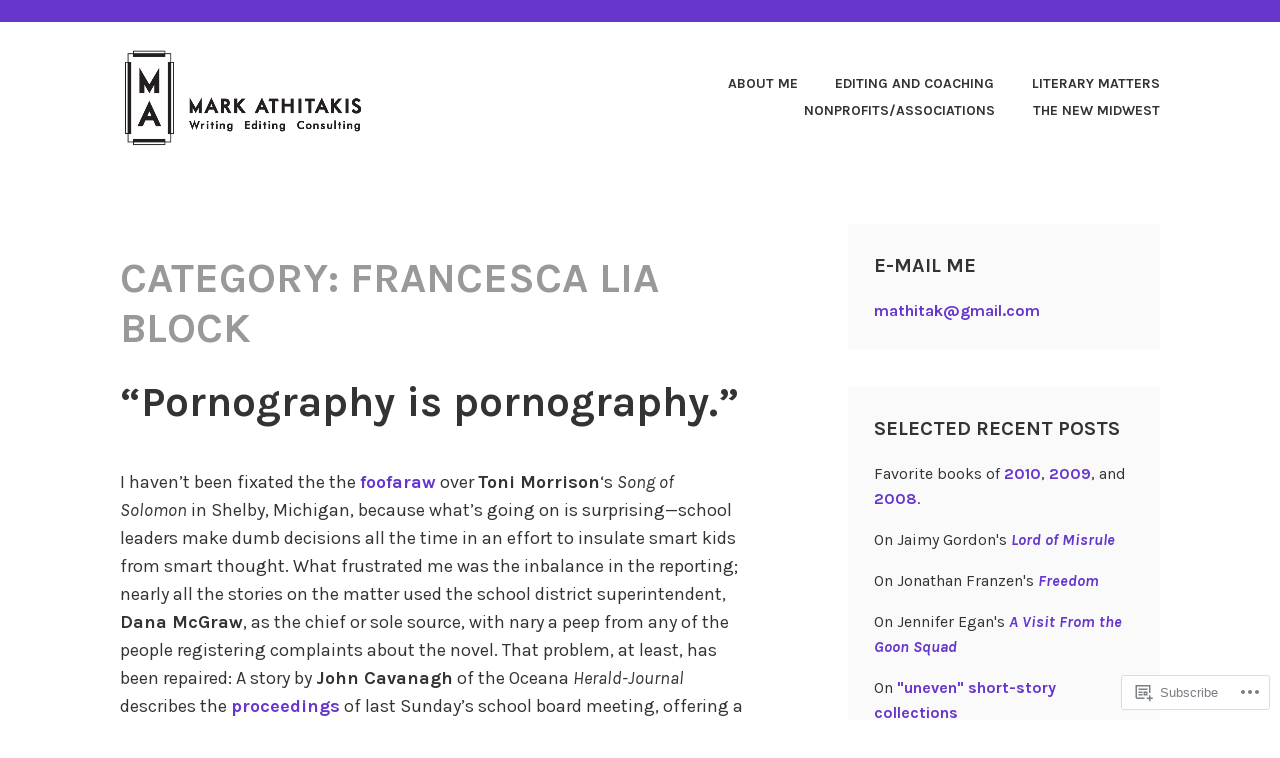

--- FILE ---
content_type: text/html; charset=UTF-8
request_url: https://markathitakis.com/category/francesca-lia-block/
body_size: 35084
content:
<!DOCTYPE html>
<html lang="en">
<head>
<meta charset="UTF-8">
<meta name="viewport" content="width=device-width, initial-scale=1">
<link rel="profile" href="http://gmpg.org/xfn/11">
<link rel="pingback" href="https://markathitakis.com/xmlrpc.php">

<title>Francesca Lia Block</title>
<meta name='robots' content='max-image-preview:large' />

<!-- Async WordPress.com Remote Login -->
<script id="wpcom_remote_login_js">
var wpcom_remote_login_extra_auth = '';
function wpcom_remote_login_remove_dom_node_id( element_id ) {
	var dom_node = document.getElementById( element_id );
	if ( dom_node ) { dom_node.parentNode.removeChild( dom_node ); }
}
function wpcom_remote_login_remove_dom_node_classes( class_name ) {
	var dom_nodes = document.querySelectorAll( '.' + class_name );
	for ( var i = 0; i < dom_nodes.length; i++ ) {
		dom_nodes[ i ].parentNode.removeChild( dom_nodes[ i ] );
	}
}
function wpcom_remote_login_final_cleanup() {
	wpcom_remote_login_remove_dom_node_classes( "wpcom_remote_login_msg" );
	wpcom_remote_login_remove_dom_node_id( "wpcom_remote_login_key" );
	wpcom_remote_login_remove_dom_node_id( "wpcom_remote_login_validate" );
	wpcom_remote_login_remove_dom_node_id( "wpcom_remote_login_js" );
	wpcom_remote_login_remove_dom_node_id( "wpcom_request_access_iframe" );
	wpcom_remote_login_remove_dom_node_id( "wpcom_request_access_styles" );
}

// Watch for messages back from the remote login
window.addEventListener( "message", function( e ) {
	if ( e.origin === "https://r-login.wordpress.com" ) {
		var data = {};
		try {
			data = JSON.parse( e.data );
		} catch( e ) {
			wpcom_remote_login_final_cleanup();
			return;
		}

		if ( data.msg === 'LOGIN' ) {
			// Clean up the login check iframe
			wpcom_remote_login_remove_dom_node_id( "wpcom_remote_login_key" );

			var id_regex = new RegExp( /^[0-9]+$/ );
			var token_regex = new RegExp( /^.*|.*|.*$/ );
			if (
				token_regex.test( data.token )
				&& id_regex.test( data.wpcomid )
			) {
				// We have everything we need to ask for a login
				var script = document.createElement( "script" );
				script.setAttribute( "id", "wpcom_remote_login_validate" );
				script.src = '/remote-login.php?wpcom_remote_login=validate'
					+ '&wpcomid=' + data.wpcomid
					+ '&token=' + encodeURIComponent( data.token )
					+ '&host=' + window.location.protocol
					+ '//' + window.location.hostname
					+ '&postid=1236'
					+ '&is_singular=';
				document.body.appendChild( script );
			}

			return;
		}

		// Safari ITP, not logged in, so redirect
		if ( data.msg === 'LOGIN-REDIRECT' ) {
			window.location = 'https://wordpress.com/log-in?redirect_to=' + window.location.href;
			return;
		}

		// Safari ITP, storage access failed, remove the request
		if ( data.msg === 'LOGIN-REMOVE' ) {
			var css_zap = 'html { -webkit-transition: margin-top 1s; transition: margin-top 1s; } /* 9001 */ html { margin-top: 0 !important; } * html body { margin-top: 0 !important; } @media screen and ( max-width: 782px ) { html { margin-top: 0 !important; } * html body { margin-top: 0 !important; } }';
			var style_zap = document.createElement( 'style' );
			style_zap.type = 'text/css';
			style_zap.appendChild( document.createTextNode( css_zap ) );
			document.body.appendChild( style_zap );

			var e = document.getElementById( 'wpcom_request_access_iframe' );
			e.parentNode.removeChild( e );

			document.cookie = 'wordpress_com_login_access=denied; path=/; max-age=31536000';

			return;
		}

		// Safari ITP
		if ( data.msg === 'REQUEST_ACCESS' ) {
			console.log( 'request access: safari' );

			// Check ITP iframe enable/disable knob
			if ( wpcom_remote_login_extra_auth !== 'safari_itp_iframe' ) {
				return;
			}

			// If we are in a "private window" there is no ITP.
			var private_window = false;
			try {
				var opendb = window.openDatabase( null, null, null, null );
			} catch( e ) {
				private_window = true;
			}

			if ( private_window ) {
				console.log( 'private window' );
				return;
			}

			var iframe = document.createElement( 'iframe' );
			iframe.id = 'wpcom_request_access_iframe';
			iframe.setAttribute( 'scrolling', 'no' );
			iframe.setAttribute( 'sandbox', 'allow-storage-access-by-user-activation allow-scripts allow-same-origin allow-top-navigation-by-user-activation' );
			iframe.src = 'https://r-login.wordpress.com/remote-login.php?wpcom_remote_login=request_access&origin=' + encodeURIComponent( data.origin ) + '&wpcomid=' + encodeURIComponent( data.wpcomid );

			var css = 'html { -webkit-transition: margin-top 1s; transition: margin-top 1s; } /* 9001 */ html { margin-top: 46px !important; } * html body { margin-top: 46px !important; } @media screen and ( max-width: 660px ) { html { margin-top: 71px !important; } * html body { margin-top: 71px !important; } #wpcom_request_access_iframe { display: block; height: 71px !important; } } #wpcom_request_access_iframe { border: 0px; height: 46px; position: fixed; top: 0; left: 0; width: 100%; min-width: 100%; z-index: 99999; background: #23282d; } ';

			var style = document.createElement( 'style' );
			style.type = 'text/css';
			style.id = 'wpcom_request_access_styles';
			style.appendChild( document.createTextNode( css ) );
			document.body.appendChild( style );

			document.body.appendChild( iframe );
		}

		if ( data.msg === 'DONE' ) {
			wpcom_remote_login_final_cleanup();
		}
	}
}, false );

// Inject the remote login iframe after the page has had a chance to load
// more critical resources
window.addEventListener( "DOMContentLoaded", function( e ) {
	var iframe = document.createElement( "iframe" );
	iframe.style.display = "none";
	iframe.setAttribute( "scrolling", "no" );
	iframe.setAttribute( "id", "wpcom_remote_login_key" );
	iframe.src = "https://r-login.wordpress.com/remote-login.php"
		+ "?wpcom_remote_login=key"
		+ "&origin=aHR0cHM6Ly9tYXJrYXRoaXRha2lzLmNvbQ%3D%3D"
		+ "&wpcomid=2445580"
		+ "&time=" + Math.floor( Date.now() / 1000 );
	document.body.appendChild( iframe );
}, false );
</script>
<link rel='dns-prefetch' href='//s0.wp.com' />
<link rel='dns-prefetch' href='//fonts-api.wp.com' />
<link rel="alternate" type="application/rss+xml" title=" &raquo; Feed" href="https://markathitakis.com/feed/" />
<link rel="alternate" type="application/rss+xml" title=" &raquo; Comments Feed" href="https://markathitakis.com/comments/feed/" />
<link rel="alternate" type="application/rss+xml" title=" &raquo; Francesca Lia Block Category Feed" href="https://markathitakis.com/category/francesca-lia-block/feed/" />
	<script type="text/javascript">
		/* <![CDATA[ */
		function addLoadEvent(func) {
			var oldonload = window.onload;
			if (typeof window.onload != 'function') {
				window.onload = func;
			} else {
				window.onload = function () {
					oldonload();
					func();
				}
			}
		}
		/* ]]> */
	</script>
	<style id='wp-emoji-styles-inline-css'>

	img.wp-smiley, img.emoji {
		display: inline !important;
		border: none !important;
		box-shadow: none !important;
		height: 1em !important;
		width: 1em !important;
		margin: 0 0.07em !important;
		vertical-align: -0.1em !important;
		background: none !important;
		padding: 0 !important;
	}
/*# sourceURL=wp-emoji-styles-inline-css */
</style>
<link crossorigin='anonymous' rel='stylesheet' id='all-css-2-1' href='/wp-content/plugins/gutenberg-core/v22.2.0/build/styles/block-library/style.css?m=1764855221i&cssminify=yes' type='text/css' media='all' />
<style id='wp-block-library-inline-css'>
.has-text-align-justify {
	text-align:justify;
}
.has-text-align-justify{text-align:justify;}

/*# sourceURL=wp-block-library-inline-css */
</style><style id='global-styles-inline-css'>
:root{--wp--preset--aspect-ratio--square: 1;--wp--preset--aspect-ratio--4-3: 4/3;--wp--preset--aspect-ratio--3-4: 3/4;--wp--preset--aspect-ratio--3-2: 3/2;--wp--preset--aspect-ratio--2-3: 2/3;--wp--preset--aspect-ratio--16-9: 16/9;--wp--preset--aspect-ratio--9-16: 9/16;--wp--preset--color--black: #333333;--wp--preset--color--cyan-bluish-gray: #abb8c3;--wp--preset--color--white: #ffffff;--wp--preset--color--pale-pink: #f78da7;--wp--preset--color--vivid-red: #cf2e2e;--wp--preset--color--luminous-vivid-orange: #ff6900;--wp--preset--color--luminous-vivid-amber: #fcb900;--wp--preset--color--light-green-cyan: #7bdcb5;--wp--preset--color--vivid-green-cyan: #00d084;--wp--preset--color--pale-cyan-blue: #8ed1fc;--wp--preset--color--vivid-cyan-blue: #0693e3;--wp--preset--color--vivid-purple: #9b51e0;--wp--preset--color--medium-gray: #999999;--wp--preset--color--light-gray: #dddddd;--wp--preset--color--purple: #6636cc;--wp--preset--color--dark-purple: #471e9e;--wp--preset--color--green: #85cc36;--wp--preset--color--dark-green: #609d1b;--wp--preset--gradient--vivid-cyan-blue-to-vivid-purple: linear-gradient(135deg,rgb(6,147,227) 0%,rgb(155,81,224) 100%);--wp--preset--gradient--light-green-cyan-to-vivid-green-cyan: linear-gradient(135deg,rgb(122,220,180) 0%,rgb(0,208,130) 100%);--wp--preset--gradient--luminous-vivid-amber-to-luminous-vivid-orange: linear-gradient(135deg,rgb(252,185,0) 0%,rgb(255,105,0) 100%);--wp--preset--gradient--luminous-vivid-orange-to-vivid-red: linear-gradient(135deg,rgb(255,105,0) 0%,rgb(207,46,46) 100%);--wp--preset--gradient--very-light-gray-to-cyan-bluish-gray: linear-gradient(135deg,rgb(238,238,238) 0%,rgb(169,184,195) 100%);--wp--preset--gradient--cool-to-warm-spectrum: linear-gradient(135deg,rgb(74,234,220) 0%,rgb(151,120,209) 20%,rgb(207,42,186) 40%,rgb(238,44,130) 60%,rgb(251,105,98) 80%,rgb(254,248,76) 100%);--wp--preset--gradient--blush-light-purple: linear-gradient(135deg,rgb(255,206,236) 0%,rgb(152,150,240) 100%);--wp--preset--gradient--blush-bordeaux: linear-gradient(135deg,rgb(254,205,165) 0%,rgb(254,45,45) 50%,rgb(107,0,62) 100%);--wp--preset--gradient--luminous-dusk: linear-gradient(135deg,rgb(255,203,112) 0%,rgb(199,81,192) 50%,rgb(65,88,208) 100%);--wp--preset--gradient--pale-ocean: linear-gradient(135deg,rgb(255,245,203) 0%,rgb(182,227,212) 50%,rgb(51,167,181) 100%);--wp--preset--gradient--electric-grass: linear-gradient(135deg,rgb(202,248,128) 0%,rgb(113,206,126) 100%);--wp--preset--gradient--midnight: linear-gradient(135deg,rgb(2,3,129) 0%,rgb(40,116,252) 100%);--wp--preset--font-size--small: 13px;--wp--preset--font-size--medium: 20px;--wp--preset--font-size--large: 36px;--wp--preset--font-size--x-large: 42px;--wp--preset--font-family--albert-sans: 'Albert Sans', sans-serif;--wp--preset--font-family--alegreya: Alegreya, serif;--wp--preset--font-family--arvo: Arvo, serif;--wp--preset--font-family--bodoni-moda: 'Bodoni Moda', serif;--wp--preset--font-family--bricolage-grotesque: 'Bricolage Grotesque', sans-serif;--wp--preset--font-family--cabin: Cabin, sans-serif;--wp--preset--font-family--chivo: Chivo, sans-serif;--wp--preset--font-family--commissioner: Commissioner, sans-serif;--wp--preset--font-family--cormorant: Cormorant, serif;--wp--preset--font-family--courier-prime: 'Courier Prime', monospace;--wp--preset--font-family--crimson-pro: 'Crimson Pro', serif;--wp--preset--font-family--dm-mono: 'DM Mono', monospace;--wp--preset--font-family--dm-sans: 'DM Sans', sans-serif;--wp--preset--font-family--dm-serif-display: 'DM Serif Display', serif;--wp--preset--font-family--domine: Domine, serif;--wp--preset--font-family--eb-garamond: 'EB Garamond', serif;--wp--preset--font-family--epilogue: Epilogue, sans-serif;--wp--preset--font-family--fahkwang: Fahkwang, sans-serif;--wp--preset--font-family--figtree: Figtree, sans-serif;--wp--preset--font-family--fira-sans: 'Fira Sans', sans-serif;--wp--preset--font-family--fjalla-one: 'Fjalla One', sans-serif;--wp--preset--font-family--fraunces: Fraunces, serif;--wp--preset--font-family--gabarito: Gabarito, system-ui;--wp--preset--font-family--ibm-plex-mono: 'IBM Plex Mono', monospace;--wp--preset--font-family--ibm-plex-sans: 'IBM Plex Sans', sans-serif;--wp--preset--font-family--ibarra-real-nova: 'Ibarra Real Nova', serif;--wp--preset--font-family--instrument-serif: 'Instrument Serif', serif;--wp--preset--font-family--inter: Inter, sans-serif;--wp--preset--font-family--josefin-sans: 'Josefin Sans', sans-serif;--wp--preset--font-family--jost: Jost, sans-serif;--wp--preset--font-family--libre-baskerville: 'Libre Baskerville', serif;--wp--preset--font-family--libre-franklin: 'Libre Franklin', sans-serif;--wp--preset--font-family--literata: Literata, serif;--wp--preset--font-family--lora: Lora, serif;--wp--preset--font-family--merriweather: Merriweather, serif;--wp--preset--font-family--montserrat: Montserrat, sans-serif;--wp--preset--font-family--newsreader: Newsreader, serif;--wp--preset--font-family--noto-sans-mono: 'Noto Sans Mono', sans-serif;--wp--preset--font-family--nunito: Nunito, sans-serif;--wp--preset--font-family--open-sans: 'Open Sans', sans-serif;--wp--preset--font-family--overpass: Overpass, sans-serif;--wp--preset--font-family--pt-serif: 'PT Serif', serif;--wp--preset--font-family--petrona: Petrona, serif;--wp--preset--font-family--piazzolla: Piazzolla, serif;--wp--preset--font-family--playfair-display: 'Playfair Display', serif;--wp--preset--font-family--plus-jakarta-sans: 'Plus Jakarta Sans', sans-serif;--wp--preset--font-family--poppins: Poppins, sans-serif;--wp--preset--font-family--raleway: Raleway, sans-serif;--wp--preset--font-family--roboto: Roboto, sans-serif;--wp--preset--font-family--roboto-slab: 'Roboto Slab', serif;--wp--preset--font-family--rubik: Rubik, sans-serif;--wp--preset--font-family--rufina: Rufina, serif;--wp--preset--font-family--sora: Sora, sans-serif;--wp--preset--font-family--source-sans-3: 'Source Sans 3', sans-serif;--wp--preset--font-family--source-serif-4: 'Source Serif 4', serif;--wp--preset--font-family--space-mono: 'Space Mono', monospace;--wp--preset--font-family--syne: Syne, sans-serif;--wp--preset--font-family--texturina: Texturina, serif;--wp--preset--font-family--urbanist: Urbanist, sans-serif;--wp--preset--font-family--work-sans: 'Work Sans', sans-serif;--wp--preset--spacing--20: 0.44rem;--wp--preset--spacing--30: 0.67rem;--wp--preset--spacing--40: 1rem;--wp--preset--spacing--50: 1.5rem;--wp--preset--spacing--60: 2.25rem;--wp--preset--spacing--70: 3.38rem;--wp--preset--spacing--80: 5.06rem;--wp--preset--shadow--natural: 6px 6px 9px rgba(0, 0, 0, 0.2);--wp--preset--shadow--deep: 12px 12px 50px rgba(0, 0, 0, 0.4);--wp--preset--shadow--sharp: 6px 6px 0px rgba(0, 0, 0, 0.2);--wp--preset--shadow--outlined: 6px 6px 0px -3px rgb(255, 255, 255), 6px 6px rgb(0, 0, 0);--wp--preset--shadow--crisp: 6px 6px 0px rgb(0, 0, 0);}:where(.is-layout-flex){gap: 0.5em;}:where(.is-layout-grid){gap: 0.5em;}body .is-layout-flex{display: flex;}.is-layout-flex{flex-wrap: wrap;align-items: center;}.is-layout-flex > :is(*, div){margin: 0;}body .is-layout-grid{display: grid;}.is-layout-grid > :is(*, div){margin: 0;}:where(.wp-block-columns.is-layout-flex){gap: 2em;}:where(.wp-block-columns.is-layout-grid){gap: 2em;}:where(.wp-block-post-template.is-layout-flex){gap: 1.25em;}:where(.wp-block-post-template.is-layout-grid){gap: 1.25em;}.has-black-color{color: var(--wp--preset--color--black) !important;}.has-cyan-bluish-gray-color{color: var(--wp--preset--color--cyan-bluish-gray) !important;}.has-white-color{color: var(--wp--preset--color--white) !important;}.has-pale-pink-color{color: var(--wp--preset--color--pale-pink) !important;}.has-vivid-red-color{color: var(--wp--preset--color--vivid-red) !important;}.has-luminous-vivid-orange-color{color: var(--wp--preset--color--luminous-vivid-orange) !important;}.has-luminous-vivid-amber-color{color: var(--wp--preset--color--luminous-vivid-amber) !important;}.has-light-green-cyan-color{color: var(--wp--preset--color--light-green-cyan) !important;}.has-vivid-green-cyan-color{color: var(--wp--preset--color--vivid-green-cyan) !important;}.has-pale-cyan-blue-color{color: var(--wp--preset--color--pale-cyan-blue) !important;}.has-vivid-cyan-blue-color{color: var(--wp--preset--color--vivid-cyan-blue) !important;}.has-vivid-purple-color{color: var(--wp--preset--color--vivid-purple) !important;}.has-black-background-color{background-color: var(--wp--preset--color--black) !important;}.has-cyan-bluish-gray-background-color{background-color: var(--wp--preset--color--cyan-bluish-gray) !important;}.has-white-background-color{background-color: var(--wp--preset--color--white) !important;}.has-pale-pink-background-color{background-color: var(--wp--preset--color--pale-pink) !important;}.has-vivid-red-background-color{background-color: var(--wp--preset--color--vivid-red) !important;}.has-luminous-vivid-orange-background-color{background-color: var(--wp--preset--color--luminous-vivid-orange) !important;}.has-luminous-vivid-amber-background-color{background-color: var(--wp--preset--color--luminous-vivid-amber) !important;}.has-light-green-cyan-background-color{background-color: var(--wp--preset--color--light-green-cyan) !important;}.has-vivid-green-cyan-background-color{background-color: var(--wp--preset--color--vivid-green-cyan) !important;}.has-pale-cyan-blue-background-color{background-color: var(--wp--preset--color--pale-cyan-blue) !important;}.has-vivid-cyan-blue-background-color{background-color: var(--wp--preset--color--vivid-cyan-blue) !important;}.has-vivid-purple-background-color{background-color: var(--wp--preset--color--vivid-purple) !important;}.has-black-border-color{border-color: var(--wp--preset--color--black) !important;}.has-cyan-bluish-gray-border-color{border-color: var(--wp--preset--color--cyan-bluish-gray) !important;}.has-white-border-color{border-color: var(--wp--preset--color--white) !important;}.has-pale-pink-border-color{border-color: var(--wp--preset--color--pale-pink) !important;}.has-vivid-red-border-color{border-color: var(--wp--preset--color--vivid-red) !important;}.has-luminous-vivid-orange-border-color{border-color: var(--wp--preset--color--luminous-vivid-orange) !important;}.has-luminous-vivid-amber-border-color{border-color: var(--wp--preset--color--luminous-vivid-amber) !important;}.has-light-green-cyan-border-color{border-color: var(--wp--preset--color--light-green-cyan) !important;}.has-vivid-green-cyan-border-color{border-color: var(--wp--preset--color--vivid-green-cyan) !important;}.has-pale-cyan-blue-border-color{border-color: var(--wp--preset--color--pale-cyan-blue) !important;}.has-vivid-cyan-blue-border-color{border-color: var(--wp--preset--color--vivid-cyan-blue) !important;}.has-vivid-purple-border-color{border-color: var(--wp--preset--color--vivid-purple) !important;}.has-vivid-cyan-blue-to-vivid-purple-gradient-background{background: var(--wp--preset--gradient--vivid-cyan-blue-to-vivid-purple) !important;}.has-light-green-cyan-to-vivid-green-cyan-gradient-background{background: var(--wp--preset--gradient--light-green-cyan-to-vivid-green-cyan) !important;}.has-luminous-vivid-amber-to-luminous-vivid-orange-gradient-background{background: var(--wp--preset--gradient--luminous-vivid-amber-to-luminous-vivid-orange) !important;}.has-luminous-vivid-orange-to-vivid-red-gradient-background{background: var(--wp--preset--gradient--luminous-vivid-orange-to-vivid-red) !important;}.has-very-light-gray-to-cyan-bluish-gray-gradient-background{background: var(--wp--preset--gradient--very-light-gray-to-cyan-bluish-gray) !important;}.has-cool-to-warm-spectrum-gradient-background{background: var(--wp--preset--gradient--cool-to-warm-spectrum) !important;}.has-blush-light-purple-gradient-background{background: var(--wp--preset--gradient--blush-light-purple) !important;}.has-blush-bordeaux-gradient-background{background: var(--wp--preset--gradient--blush-bordeaux) !important;}.has-luminous-dusk-gradient-background{background: var(--wp--preset--gradient--luminous-dusk) !important;}.has-pale-ocean-gradient-background{background: var(--wp--preset--gradient--pale-ocean) !important;}.has-electric-grass-gradient-background{background: var(--wp--preset--gradient--electric-grass) !important;}.has-midnight-gradient-background{background: var(--wp--preset--gradient--midnight) !important;}.has-small-font-size{font-size: var(--wp--preset--font-size--small) !important;}.has-medium-font-size{font-size: var(--wp--preset--font-size--medium) !important;}.has-large-font-size{font-size: var(--wp--preset--font-size--large) !important;}.has-x-large-font-size{font-size: var(--wp--preset--font-size--x-large) !important;}.has-albert-sans-font-family{font-family: var(--wp--preset--font-family--albert-sans) !important;}.has-alegreya-font-family{font-family: var(--wp--preset--font-family--alegreya) !important;}.has-arvo-font-family{font-family: var(--wp--preset--font-family--arvo) !important;}.has-bodoni-moda-font-family{font-family: var(--wp--preset--font-family--bodoni-moda) !important;}.has-bricolage-grotesque-font-family{font-family: var(--wp--preset--font-family--bricolage-grotesque) !important;}.has-cabin-font-family{font-family: var(--wp--preset--font-family--cabin) !important;}.has-chivo-font-family{font-family: var(--wp--preset--font-family--chivo) !important;}.has-commissioner-font-family{font-family: var(--wp--preset--font-family--commissioner) !important;}.has-cormorant-font-family{font-family: var(--wp--preset--font-family--cormorant) !important;}.has-courier-prime-font-family{font-family: var(--wp--preset--font-family--courier-prime) !important;}.has-crimson-pro-font-family{font-family: var(--wp--preset--font-family--crimson-pro) !important;}.has-dm-mono-font-family{font-family: var(--wp--preset--font-family--dm-mono) !important;}.has-dm-sans-font-family{font-family: var(--wp--preset--font-family--dm-sans) !important;}.has-dm-serif-display-font-family{font-family: var(--wp--preset--font-family--dm-serif-display) !important;}.has-domine-font-family{font-family: var(--wp--preset--font-family--domine) !important;}.has-eb-garamond-font-family{font-family: var(--wp--preset--font-family--eb-garamond) !important;}.has-epilogue-font-family{font-family: var(--wp--preset--font-family--epilogue) !important;}.has-fahkwang-font-family{font-family: var(--wp--preset--font-family--fahkwang) !important;}.has-figtree-font-family{font-family: var(--wp--preset--font-family--figtree) !important;}.has-fira-sans-font-family{font-family: var(--wp--preset--font-family--fira-sans) !important;}.has-fjalla-one-font-family{font-family: var(--wp--preset--font-family--fjalla-one) !important;}.has-fraunces-font-family{font-family: var(--wp--preset--font-family--fraunces) !important;}.has-gabarito-font-family{font-family: var(--wp--preset--font-family--gabarito) !important;}.has-ibm-plex-mono-font-family{font-family: var(--wp--preset--font-family--ibm-plex-mono) !important;}.has-ibm-plex-sans-font-family{font-family: var(--wp--preset--font-family--ibm-plex-sans) !important;}.has-ibarra-real-nova-font-family{font-family: var(--wp--preset--font-family--ibarra-real-nova) !important;}.has-instrument-serif-font-family{font-family: var(--wp--preset--font-family--instrument-serif) !important;}.has-inter-font-family{font-family: var(--wp--preset--font-family--inter) !important;}.has-josefin-sans-font-family{font-family: var(--wp--preset--font-family--josefin-sans) !important;}.has-jost-font-family{font-family: var(--wp--preset--font-family--jost) !important;}.has-libre-baskerville-font-family{font-family: var(--wp--preset--font-family--libre-baskerville) !important;}.has-libre-franklin-font-family{font-family: var(--wp--preset--font-family--libre-franklin) !important;}.has-literata-font-family{font-family: var(--wp--preset--font-family--literata) !important;}.has-lora-font-family{font-family: var(--wp--preset--font-family--lora) !important;}.has-merriweather-font-family{font-family: var(--wp--preset--font-family--merriweather) !important;}.has-montserrat-font-family{font-family: var(--wp--preset--font-family--montserrat) !important;}.has-newsreader-font-family{font-family: var(--wp--preset--font-family--newsreader) !important;}.has-noto-sans-mono-font-family{font-family: var(--wp--preset--font-family--noto-sans-mono) !important;}.has-nunito-font-family{font-family: var(--wp--preset--font-family--nunito) !important;}.has-open-sans-font-family{font-family: var(--wp--preset--font-family--open-sans) !important;}.has-overpass-font-family{font-family: var(--wp--preset--font-family--overpass) !important;}.has-pt-serif-font-family{font-family: var(--wp--preset--font-family--pt-serif) !important;}.has-petrona-font-family{font-family: var(--wp--preset--font-family--petrona) !important;}.has-piazzolla-font-family{font-family: var(--wp--preset--font-family--piazzolla) !important;}.has-playfair-display-font-family{font-family: var(--wp--preset--font-family--playfair-display) !important;}.has-plus-jakarta-sans-font-family{font-family: var(--wp--preset--font-family--plus-jakarta-sans) !important;}.has-poppins-font-family{font-family: var(--wp--preset--font-family--poppins) !important;}.has-raleway-font-family{font-family: var(--wp--preset--font-family--raleway) !important;}.has-roboto-font-family{font-family: var(--wp--preset--font-family--roboto) !important;}.has-roboto-slab-font-family{font-family: var(--wp--preset--font-family--roboto-slab) !important;}.has-rubik-font-family{font-family: var(--wp--preset--font-family--rubik) !important;}.has-rufina-font-family{font-family: var(--wp--preset--font-family--rufina) !important;}.has-sora-font-family{font-family: var(--wp--preset--font-family--sora) !important;}.has-source-sans-3-font-family{font-family: var(--wp--preset--font-family--source-sans-3) !important;}.has-source-serif-4-font-family{font-family: var(--wp--preset--font-family--source-serif-4) !important;}.has-space-mono-font-family{font-family: var(--wp--preset--font-family--space-mono) !important;}.has-syne-font-family{font-family: var(--wp--preset--font-family--syne) !important;}.has-texturina-font-family{font-family: var(--wp--preset--font-family--texturina) !important;}.has-urbanist-font-family{font-family: var(--wp--preset--font-family--urbanist) !important;}.has-work-sans-font-family{font-family: var(--wp--preset--font-family--work-sans) !important;}
/*# sourceURL=global-styles-inline-css */
</style>

<style id='classic-theme-styles-inline-css'>
/*! This file is auto-generated */
.wp-block-button__link{color:#fff;background-color:#32373c;border-radius:9999px;box-shadow:none;text-decoration:none;padding:calc(.667em + 2px) calc(1.333em + 2px);font-size:1.125em}.wp-block-file__button{background:#32373c;color:#fff;text-decoration:none}
/*# sourceURL=/wp-includes/css/classic-themes.min.css */
</style>
<link crossorigin='anonymous' rel='stylesheet' id='all-css-4-1' href='/_static/??-eJx9j10KwyAQhC/[base64]&cssminify=yes' type='text/css' media='all' />
<style id='karuna-style-inline-css'>
.posted-on, .cat-links, .tags-links, .byline { clip: rect(1px, 1px, 1px, 1px); height: 1px; position: absolute; overflow: hidden; width: 1px; }
/*# sourceURL=karuna-style-inline-css */
</style>
<link rel='stylesheet' id='karuna-fonts-css' href='https://fonts-api.wp.com/css?family=Karla%3A400%2C400italic%2C700%2C700italic&#038;subset=latin%2Clatin-ext' media='all' />
<link crossorigin='anonymous' rel='stylesheet' id='all-css-6-1' href='/_static/??-eJx9jtsKwjAQRH/IuHipxQfxUyRd1pg22YTshuLf24IPEcW3OTBnGJizwcRKrBCryaE6zwIjabY4vRmkMtw8IzhiKn4R5HfcosgGmk19UCSBXAeYbKlsYZ0RfQYyc8YUv4zmRaEhJLdEB0urwX+So2RCQqs+8QeYe7C+rOo1XnZ9d9j359OxG18u+GDU&cssminify=yes' type='text/css' media='all' />
<style id='jetpack-global-styles-frontend-style-inline-css'>
:root { --font-headings: unset; --font-base: unset; --font-headings-default: -apple-system,BlinkMacSystemFont,"Segoe UI",Roboto,Oxygen-Sans,Ubuntu,Cantarell,"Helvetica Neue",sans-serif; --font-base-default: -apple-system,BlinkMacSystemFont,"Segoe UI",Roboto,Oxygen-Sans,Ubuntu,Cantarell,"Helvetica Neue",sans-serif;}
/*# sourceURL=jetpack-global-styles-frontend-style-inline-css */
</style>
<link crossorigin='anonymous' rel='stylesheet' id='all-css-8-1' href='/wp-content/themes/h4/global.css?m=1420737423i&cssminify=yes' type='text/css' media='all' />
<script type="text/javascript" id="wpcom-actionbar-placeholder-js-extra">
/* <![CDATA[ */
var actionbardata = {"siteID":"2445580","postID":"0","siteURL":"https://markathitakis.com","xhrURL":"https://markathitakis.com/wp-admin/admin-ajax.php","nonce":"9977ddb814","isLoggedIn":"","statusMessage":"","subsEmailDefault":"instantly","proxyScriptUrl":"https://s0.wp.com/wp-content/js/wpcom-proxy-request.js?m=1513050504i&amp;ver=20211021","i18n":{"followedText":"New posts from this site will now appear in your \u003Ca href=\"https://wordpress.com/reader\"\u003EReader\u003C/a\u003E","foldBar":"Collapse this bar","unfoldBar":"Expand this bar","shortLinkCopied":"Shortlink copied to clipboard."}};
//# sourceURL=wpcom-actionbar-placeholder-js-extra
/* ]]> */
</script>
<script type="text/javascript" id="jetpack-mu-wpcom-settings-js-before">
/* <![CDATA[ */
var JETPACK_MU_WPCOM_SETTINGS = {"assetsUrl":"https://s0.wp.com/wp-content/mu-plugins/jetpack-mu-wpcom-plugin/sun/jetpack_vendor/automattic/jetpack-mu-wpcom/src/build/"};
//# sourceURL=jetpack-mu-wpcom-settings-js-before
/* ]]> */
</script>
<script crossorigin='anonymous' type='text/javascript'  src='/wp-content/js/rlt-proxy.js?m=1720530689i'></script>
<script type="text/javascript" id="rlt-proxy-js-after">
/* <![CDATA[ */
	rltInitialize( {"token":null,"iframeOrigins":["https:\/\/widgets.wp.com"]} );
//# sourceURL=rlt-proxy-js-after
/* ]]> */
</script>
<link rel="EditURI" type="application/rsd+xml" title="RSD" href="https://americanfiction.wordpress.com/xmlrpc.php?rsd" />
<meta name="generator" content="WordPress.com" />

<!-- Jetpack Open Graph Tags -->
<meta property="og:type" content="website" />
<meta property="og:title" content="Francesca Lia Block" />
<meta property="og:url" content="https://markathitakis.com/category/francesca-lia-block/" />
<meta property="og:image" content="https://markathitakis.com/wp-content/uploads/2016/10/cropped-mathitakis_logo1.png" />
<meta property="og:image:width" content="685" />
<meta property="og:image:height" content="278" />
<meta property="og:image:alt" content="" />
<meta property="og:locale" content="en_US" />

<!-- End Jetpack Open Graph Tags -->
<link rel="shortcut icon" type="image/x-icon" href="https://s0.wp.com/i/favicon.ico?m=1713425267i" sizes="16x16 24x24 32x32 48x48" />
<link rel="icon" type="image/x-icon" href="https://s0.wp.com/i/favicon.ico?m=1713425267i" sizes="16x16 24x24 32x32 48x48" />
<link rel="apple-touch-icon" href="https://s0.wp.com/i/webclip.png?m=1713868326i" />
<link rel='openid.server' href='https://markathitakis.com/?openidserver=1' />
<link rel='openid.delegate' href='https://markathitakis.com/' />
<link rel="search" type="application/opensearchdescription+xml" href="https://markathitakis.com/osd.xml" title="" />
<link rel="search" type="application/opensearchdescription+xml" href="https://s1.wp.com/opensearch.xml" title="WordPress.com" />
		<style type="text/css">
			.recentcomments a {
				display: inline !important;
				padding: 0 !important;
				margin: 0 !important;
			}

			table.recentcommentsavatartop img.avatar, table.recentcommentsavatarend img.avatar {
				border: 0px;
				margin: 0;
			}

			table.recentcommentsavatartop a, table.recentcommentsavatarend a {
				border: 0px !important;
				background-color: transparent !important;
			}

			td.recentcommentsavatarend, td.recentcommentsavatartop {
				padding: 0px 0px 1px 0px;
				margin: 0px;
			}

			td.recentcommentstextend {
				border: none !important;
				padding: 0px 0px 2px 10px;
			}

			.rtl td.recentcommentstextend {
				padding: 0px 10px 2px 0px;
			}

			td.recentcommentstexttop {
				border: none;
				padding: 0px 0px 0px 10px;
			}

			.rtl td.recentcommentstexttop {
				padding: 0px 10px 0px 0px;
			}
		</style>
		<meta name="description" content="Posts about Francesca Lia Block written by Mark Athitakis" />
			<link rel="stylesheet" id="custom-css-css" type="text/css" href="https://s0.wp.com/?custom-css=1&#038;csblog=agcQ&#038;cscache=6&#038;csrev=2" />
			</head>

<body class="archive category category-francesca-lia-block category-1819649 wp-custom-logo wp-embed-responsive wp-theme-pubkaruna customizer-styles-applied hfeed jetpack-reblog-enabled date-hidden categories-hidden tags-hidden author-hidden">
<div id="page" class="site">
	<a class="skip-link screen-reader-text" href="#content">Skip to content</a>

	<header id="masthead" class="site-header" role="banner">

		<div class="top-bar">
	<div class="top-bar-wrapper">
		
			</div><!-- .top-bar-wrapper -->
</div><!-- .top-bar -->
		<div class="sticky-wrapper">
	<div class="site-branding-wrapper">
		<div class="site-branding">
			<a href="https://markathitakis.com/" class="custom-logo-link" rel="home"><img width="685" height="278" src="https://markathitakis.com/wp-content/uploads/2016/10/cropped-mathitakis_logo1.png" class="custom-logo" alt="" decoding="async" srcset="https://markathitakis.com/wp-content/uploads/2016/10/cropped-mathitakis_logo1.png?w=685&amp;h=278 685w, https://markathitakis.com/wp-content/uploads/2016/10/cropped-mathitakis_logo1.png?w=1370&amp;h=556 1370w, https://markathitakis.com/wp-content/uploads/2016/10/cropped-mathitakis_logo1.png?w=150&amp;h=61 150w, https://markathitakis.com/wp-content/uploads/2016/10/cropped-mathitakis_logo1.png?w=300&amp;h=122 300w, https://markathitakis.com/wp-content/uploads/2016/10/cropped-mathitakis_logo1.png?w=768&amp;h=312 768w, https://markathitakis.com/wp-content/uploads/2016/10/cropped-mathitakis_logo1.png?w=1024&amp;h=416 1024w" sizes="(max-width: 685px) 100vw, 685px" data-attachment-id="3645" data-permalink="https://markathitakis.com/cropped-mathitakis_logo1-png/" data-orig-file="https://markathitakis.com/wp-content/uploads/2016/10/cropped-mathitakis_logo1.png" data-orig-size="1653,671" data-comments-opened="1" data-image-meta="{&quot;aperture&quot;:&quot;0&quot;,&quot;credit&quot;:&quot;&quot;,&quot;camera&quot;:&quot;&quot;,&quot;caption&quot;:&quot;&quot;,&quot;created_timestamp&quot;:&quot;0&quot;,&quot;copyright&quot;:&quot;&quot;,&quot;focal_length&quot;:&quot;0&quot;,&quot;iso&quot;:&quot;0&quot;,&quot;shutter_speed&quot;:&quot;0&quot;,&quot;title&quot;:&quot;&quot;,&quot;orientation&quot;:&quot;0&quot;}" data-image-title="cropped-mathitakis_logo1.png" data-image-description="&lt;p&gt;https://americanfiction.files.wordpress.com/2016/10/cropped-mathitakis_logo1.png&lt;/p&gt;
" data-image-caption="" data-medium-file="https://markathitakis.com/wp-content/uploads/2016/10/cropped-mathitakis_logo1.png?w=300" data-large-file="https://markathitakis.com/wp-content/uploads/2016/10/cropped-mathitakis_logo1.png?w=685" /></a>							<p class="site-title"><a href="https://markathitakis.com/" rel="home"></a></p>
					</div><!-- .site-branding -->

		<nav id="site-navigation" class="main-navigation" role="navigation">
	<button class="menu-toggle" aria-controls="top-menu" aria-expanded="false"><span class="genericon genericon-menu"></span>Menu</button>
	<div id="top-menu" class="menu"><ul>
<li class="page_item page-item-2"><a href="https://markathitakis.com/">About Me</a></li>
<li class="page_item page-item-3713"><a href="https://markathitakis.com/editing-and-coaching/">Editing and Coaching</a></li>
<li class="page_item page-item-3666"><a href="https://markathitakis.com/literary/">Literary Matters</a></li>
<li class="page_item page-item-3646"><a href="https://markathitakis.com/nonprofits-and-associations/">Nonprofits/Associations</a></li>
<li class="page_item page-item-3641"><a href="https://markathitakis.com/the-new-midwest/">The New Midwest</a></li>
</ul></div>
</nav><!-- #site-navigation -->
			</div><!-- .site-branding-wrapper -->
</div><!-- .sticky-wrapper -->
		
		
	</header>
	<div id="content" class="site-content">
	<div id="primary" class="content-area">
		<main id="main" class="site-main" role="main">

		
			<header class="page-header">
				<h1 class="page-title">Category: <span>Francesca Lia Block</span></h1>			</header>
			
<article id="post-1236" class="post-1236 post type-post status-publish format-standard hentry category-francesca-lia-block category-toni-morrison">
	
	<header class="entry-header">
		<h2 class="entry-title"><a href="https://markathitakis.com/2009/05/21/pornography-is-pornography/" rel="bookmark">&#8220;Pornography is pornography.&#8221;</a></h2>				<div class="entry-meta">
			<span class="posted-on"><a href="https://markathitakis.com/2009/05/21/pornography-is-pornography/" rel="bookmark"><time class="entry-date published updated" datetime="2009-05-21T06:05:59-05:00">May 21, 2009</time></a></span><span class="byline"> by <span class="author vcard"><a class="url fn n" href="https://markathitakis.com/author/mathitak/">Mark Athitakis</a></span></span><span class="cat-links">, posted in <a href="https://markathitakis.com/category/francesca-lia-block/" rel="category tag">Francesca Lia Block</a>, <a href="https://markathitakis.com/category/toni-morrison/" rel="category tag">Toni Morrison</a></span>		</div><!-- .entry-meta -->			</header>
	<div class="entry-content">
		<p>I haven&#8217;t been fixated the the <a href="https://americanfiction.wordpress.com/2009/05/18/morrison-off-the-shelves/">foofaraw</a> over <strong>Toni Morrison</strong>&#8216;s <em>Song of Solomon</em> in Shelby, Michigan, because what&#8217;s going on is surprising&#8212;school leaders make dumb decisions all the time in an effort to insulate smart kids from smart thought. What frustrated me was the inbalance in the reporting; nearly all the stories on the matter used the school district superintendent, <strong>Dana McGraw</strong>, as the chief or sole source, with nary a peep from any of the people registering complaints about the novel. That problem, at least, has been repaired: A story by <strong>John Cavanagh</strong> of the Oceana <em>Herald-Journal</em> describes the <a href="http://www.oceanaheraldjournal.com/news.php?story_id=33396">proceedings</a> of last Sunday&#8217;s school board meeting, offering a window into the thinking of those who wanted the book eradicated from the curriculum. <strong>Steve Vinke</strong>, one of the three board members who wanted the book pulled (<strong>Dave Beckman</strong> and <strong>Craig Sawyer</strong> are the other two), told the paper that &#8220;It really has nothing to do with maturity&#8230;. Pornography is pornography.” Porn was the big theme among the protesters, particularly for <strong>Andrew Near</strong>, who feared that once something is read, it cannot be unread: “This is unacceptable,” he said. “You get graphic images in your mind that’s not going to leave you. Where do we stop here? Where do we draw the line?” (Before the <em>Herald-Journal</em> story ran, I invited board members Beckman and Sawyer to comment on the matter. Neither has responded.)</p>
<p>There are at least two positives to come out of the meeting: Morrison&#8217;s novel wasn&#8217;t pulled from the curriculum (though the course in which it was used won&#8217;t be taught next year), and nobody was calling for a book burning. That&#8217;s not the case in West Bend, Wisconsin, where four library board members were removed, allegedly for refusing to remove a handful of young adult novels, including <strong>Francesca Lia Block</strong>&#8216;s <em>Baby Be-Bop</em>, <strong>Brent Hartinger</strong>&#8216;s <em>The Geography Club</em>, and <strong>Stephan Chbosky</strong>’s <em>The Perks of Being a Wallflower</em>. <em>Publishers Weekly</em> covered the <a href="http://www.publishersweekly.com/article/CA6654956.html?nid=2286&amp;source=title&amp;rid=1678401760">ouster</a> of the board members late last month, but the National Coalition Against Censorship brings news of <a href="http://ncacblog.wordpress.com/2009/05/20/council-upholds-punishment-for-members-who-refused-to-ban-books-and-a-call-to-burn-books/">the latest wrinkle</a>: Earlier this month the Milwaukee branch of the Christian Civil Liberties Union filed a legal claim against West Bend, its mayor, and the library, demanding that <em>Baby Be-Bop</em> be pulled from the shelves. And not just pulled. “We don&#8217;t want it put in a section for adults,” <strong>Robert C. Braun</strong>, president of the CCLU branch, told the West Bend <em>Daily News</em>. “We&#8217;re saying its inappropriate to have it in the library, and <a href="http://activepaper.olivesoftware.com/Repository/ml.asp?Ref=V0JETi8yMDA5LzA1LzAyI0FyMDAxMDE=&amp;Mode=HTML&amp;Locale=english-skin-custom">we want it out or destroyed</a>.” The paper reports that the claim demands that the book &#8220;be removed and publicly burned or destroyed as a deterrent to repeating the offensive conduct.&#8221;</p>
	</div>
		<footer class="entry-footer">
		<span class="comments-link"><a href="https://markathitakis.com/2009/05/21/pornography-is-pornography/#comments">5 Comments</a></span>	</footer><!-- .entry-footer -->
	</article><!-- #post-## -->
		</main>
	</div>

<aside id="secondary" class="widget-area" role="complementary">
	<section id="text-2" class="widget widget_text"><h2 class="widget-title">E-mail Me</h2>			<div class="textwidget"><a href="mailto:mathitak@gmail.com">mathitak@gmail.com</a></div>
		</section><section id="text-14" class="widget widget_text"><h2 class="widget-title">Selected Recent Posts</h2>			<div class="textwidget"><p>Favorite books of <a href="https://americanfiction.wordpress.com/2010/12/30/links-closing-the-books/">2010</a>, <a href="https://americanfiction.wordpress.com/2009/12/23/favorite-books-of-2009/">2009</a>, and <a href="https://americanfiction.wordpress.com/2008/11/30/favorite-books-of-2008-with-some-additional-thoughts-on-ha-jins-a-free-life/">2008</a>.</p>
<p>On Jaimy Gordon's <i><a href="https://americanfiction.wordpress.com/2010/11/21/all-the-pretty-horses/">Lord of Misrule</a></i></p>
<p>On Jonathan Franzen's <i><a href="https://americanfiction.wordpress.com/2010/08/29/freedom-art-and-the-infernal-machine/">Freedom</a></i></p>
<p>On Jennifer Egan's <i><a href="http://bit.ly/964aTz">A Visit From the Goon Squad</a></i></p>
<p>On <a href="https://americanfiction.wordpress.com/2010/05/23/getting-uneven/">"uneven" short-story collections</a></p>
<p>On Don McLeese's <i><a href="https://americanfiction.wordpress.com/2010/04/18/writing-reviews-the-times-way/">The New York Times Reader: Arts &amp; Culture</a></i></p>
<p>On Renata Adler's <i><a href="https://americanfiction.wordpress.com/2010/04/11/renata-adler-david-shields-and-the-panic-tone/">Speedboat</a></i></p>
<p>Q&amp;A: David Lipsky: <i><a href="https://americanfiction.wordpress.com/2010/03/29/qa-david-lipsky/">Although of Course You End Up Becoming Yourself: A Road Trip With David Foster Wallace</a></i></p>
<p>On Adam Haslett's <i><a href="https://americanfiction.wordpress.com/2010/03/14/adam-haslett-lionel-shriver-and-the-bygone-age-of-order/">Union Atlantic</a></i> and Lionel Shriver's <i><a href="https://americanfiction.wordpress.com/2010/03/14/adam-haslett-lionel-shriver-and-the-bygone-age-of-order/">So Much for That</a></i></p>
<p>On David Shields' <i><a href="https://americanfiction.wordpress.com/2010/02/15/the-sway-of-forward-progress/">Reality Hunger</a></i></p>
<p>On Don DeLillo's <i><a href="https://americanfiction.wordpress.com/2010/02/07/delillo-in-slow-motion/">Point Omega</a></i></p>
<p>On Joshua Ferris' <i><a href="https://americanfiction.wordpress.com/2010/01/17/the-un-manned/">The Unnamed</a></i></p>
<p>On Katie Roiphe's <a href="https://americanfiction.wordpress.com/2010/01/05/wuss-1-0/">"The Naked and the Conflicted"</a></p>
</div>
		</section><section id="twitter-389753211" class="widget widget_twitter"><h2 class="widget-title"><a href='http://twitter.com/mathitak'>twitter.com/mathitak</a></h2><a class="twitter-timeline" data-height="600" data-dnt="true" href="https://twitter.com/mathitak">Tweets by mathitak</a></section><section id="search-2" class="widget widget_search"><form role="search" method="get" class="search-form" action="https://markathitakis.com/">
				<label>
					<span class="screen-reader-text">Search for:</span>
					<input type="search" class="search-field" placeholder="Search &hellip;" value="" name="s" />
				</label>
				<input type="submit" class="search-submit" value="Search" />
			</form></section><section id="archives-3" class="widget widget_archive"><h2 class="widget-title">Archives</h2>
			<ul>
					<li><a href='https://markathitakis.com/2013/01/'>January 2013</a></li>
	<li><a href='https://markathitakis.com/2012/05/'>May 2012</a></li>
	<li><a href='https://markathitakis.com/2012/04/'>April 2012</a></li>
	<li><a href='https://markathitakis.com/2012/03/'>March 2012</a></li>
	<li><a href='https://markathitakis.com/2012/02/'>February 2012</a></li>
	<li><a href='https://markathitakis.com/2012/01/'>January 2012</a></li>
	<li><a href='https://markathitakis.com/2011/12/'>December 2011</a></li>
	<li><a href='https://markathitakis.com/2011/11/'>November 2011</a></li>
	<li><a href='https://markathitakis.com/2011/10/'>October 2011</a></li>
	<li><a href='https://markathitakis.com/2011/09/'>September 2011</a></li>
	<li><a href='https://markathitakis.com/2011/08/'>August 2011</a></li>
	<li><a href='https://markathitakis.com/2011/07/'>July 2011</a></li>
	<li><a href='https://markathitakis.com/2011/06/'>June 2011</a></li>
	<li><a href='https://markathitakis.com/2011/05/'>May 2011</a></li>
	<li><a href='https://markathitakis.com/2011/04/'>April 2011</a></li>
	<li><a href='https://markathitakis.com/2011/03/'>March 2011</a></li>
	<li><a href='https://markathitakis.com/2011/02/'>February 2011</a></li>
	<li><a href='https://markathitakis.com/2011/01/'>January 2011</a></li>
	<li><a href='https://markathitakis.com/2010/12/'>December 2010</a></li>
	<li><a href='https://markathitakis.com/2010/11/'>November 2010</a></li>
	<li><a href='https://markathitakis.com/2010/10/'>October 2010</a></li>
	<li><a href='https://markathitakis.com/2010/09/'>September 2010</a></li>
	<li><a href='https://markathitakis.com/2010/08/'>August 2010</a></li>
	<li><a href='https://markathitakis.com/2010/07/'>July 2010</a></li>
	<li><a href='https://markathitakis.com/2010/06/'>June 2010</a></li>
	<li><a href='https://markathitakis.com/2010/05/'>May 2010</a></li>
	<li><a href='https://markathitakis.com/2010/04/'>April 2010</a></li>
	<li><a href='https://markathitakis.com/2010/03/'>March 2010</a></li>
	<li><a href='https://markathitakis.com/2010/02/'>February 2010</a></li>
	<li><a href='https://markathitakis.com/2010/01/'>January 2010</a></li>
	<li><a href='https://markathitakis.com/2009/12/'>December 2009</a></li>
	<li><a href='https://markathitakis.com/2009/11/'>November 2009</a></li>
	<li><a href='https://markathitakis.com/2009/10/'>October 2009</a></li>
	<li><a href='https://markathitakis.com/2009/09/'>September 2009</a></li>
	<li><a href='https://markathitakis.com/2009/08/'>August 2009</a></li>
	<li><a href='https://markathitakis.com/2009/07/'>July 2009</a></li>
	<li><a href='https://markathitakis.com/2009/06/'>June 2009</a></li>
	<li><a href='https://markathitakis.com/2009/05/'>May 2009</a></li>
	<li><a href='https://markathitakis.com/2009/04/'>April 2009</a></li>
	<li><a href='https://markathitakis.com/2009/03/'>March 2009</a></li>
	<li><a href='https://markathitakis.com/2009/02/'>February 2009</a></li>
	<li><a href='https://markathitakis.com/2009/01/'>January 2009</a></li>
	<li><a href='https://markathitakis.com/2008/12/'>December 2008</a></li>
	<li><a href='https://markathitakis.com/2008/11/'>November 2008</a></li>
	<li><a href='https://markathitakis.com/2008/10/'>October 2008</a></li>
	<li><a href='https://markathitakis.com/2008/09/'>September 2008</a></li>
	<li><a href='https://markathitakis.com/2008/08/'>August 2008</a></li>
	<li><a href='https://markathitakis.com/2008/07/'>July 2008</a></li>
	<li><a href='https://markathitakis.com/2008/06/'>June 2008</a></li>
	<li><a href='https://markathitakis.com/2008/05/'>May 2008</a></li>
	<li><a href='https://markathitakis.com/2008/04/'>April 2008</a></li>
	<li><a href='https://markathitakis.com/2008/03/'>March 2008</a></li>
	<li><a href='https://markathitakis.com/2008/02/'>February 2008</a></li>
	<li><a href='https://markathitakis.com/2008/01/'>January 2008</a></li>
			</ul>

			</section><section id="categories-1" class="widget widget_categories"><h2 class="widget-title">Categories</h2>
			<ul>
					<li class="cat-item cat-item-28836283"><a href="https://markathitakis.com/category/911-novels/">9/11 Novels</a>
</li>
	<li class="cat-item cat-item-5840688"><a href="https://markathitakis.com/category/ai-bezzerides/">A.I. Bezzerides</a>
</li>
	<li class="cat-item cat-item-6632908"><a href="https://markathitakis.com/category/a-o-scott/">A.O. Scott</a>
</li>
	<li class="cat-item cat-item-13551715"><a href="https://markathitakis.com/category/aaron-cometbus/">Aaron Cometbus</a>
</li>
	<li class="cat-item cat-item-6942"><a href="https://markathitakis.com/category/academia/">Academia</a>
</li>
	<li class="cat-item cat-item-10721278"><a href="https://markathitakis.com/category/adam-haslett/">Adam Haslett</a>
</li>
	<li class="cat-item cat-item-1221139"><a href="https://markathitakis.com/category/adam-johnson/">Adam Johnson</a>
</li>
	<li class="cat-item cat-item-280960"><a href="https://markathitakis.com/category/adam-langer/">Adam Langer</a>
</li>
	<li class="cat-item cat-item-503645"><a href="https://markathitakis.com/category/adam-mansbach/">Adam Mansbach</a>
</li>
	<li class="cat-item cat-item-2917692"><a href="https://markathitakis.com/category/adam-ross/">Adam Ross</a>
</li>
	<li class="cat-item cat-item-34492291"><a href="https://markathitakis.com/category/adam-schuitema/">Adam Schuitema</a>
</li>
	<li class="cat-item cat-item-1204079"><a href="https://markathitakis.com/category/adrian-tomine/">Adrian Tomine</a>
</li>
	<li class="cat-item cat-item-252815"><a href="https://markathitakis.com/category/advancement/">Advancement</a>
</li>
	<li class="cat-item cat-item-1937751"><a href="https://markathitakis.com/category/aimee-bender/">Aimee Bender</a>
</li>
	<li class="cat-item cat-item-7004251"><a href="https://markathitakis.com/category/akhil-sharma/">Akhil Sharma</a>
</li>
	<li class="cat-item cat-item-46030939"><a href="https://markathitakis.com/category/alan-heathcock/">Alan Heathcock</a>
</li>
	<li class="cat-item cat-item-5508082"><a href="https://markathitakis.com/category/aleksandar-hemon/">Aleksandar Hemon</a>
</li>
	<li class="cat-item cat-item-3362650"><a href="https://markathitakis.com/category/alex-shakar/">Alex Shakar</a>
</li>
	<li class="cat-item cat-item-23587065"><a href="https://markathitakis.com/category/alexander-chee/">Alexander Chee</a>
</li>
	<li class="cat-item cat-item-5208897"><a href="https://markathitakis.com/category/alexandra-fuller/">Alexandra Fuller</a>
</li>
	<li class="cat-item cat-item-694021"><a href="https://markathitakis.com/category/alfred-kazin/">Alfred Kazin</a>
</li>
	<li class="cat-item cat-item-222927"><a href="https://markathitakis.com/category/ali-smith/">Ali Smith</a>
</li>
	<li class="cat-item cat-item-5832468"><a href="https://markathitakis.com/category/alica-walker/">Alica Walker</a>
</li>
	<li class="cat-item cat-item-1569333"><a href="https://markathitakis.com/category/alice-hoffman/">Alice Hoffman</a>
</li>
	<li class="cat-item cat-item-1711801"><a href="https://markathitakis.com/category/alice-mcdermott/">Alice McDermott</a>
</li>
	<li class="cat-item cat-item-1398009"><a href="https://markathitakis.com/category/alice-munro/">Alice Munro</a>
</li>
	<li class="cat-item cat-item-801231"><a href="https://markathitakis.com/category/alice-walker/">Alice Walker</a>
</li>
	<li class="cat-item cat-item-7356154"><a href="https://markathitakis.com/category/allan-seager/">Allan Seager</a>
</li>
	<li class="cat-item cat-item-4571259"><a href="https://markathitakis.com/category/allegra-goodman/">Allegra Goodman</a>
</li>
	<li class="cat-item cat-item-11214056"><a href="https://markathitakis.com/category/allen-drury/">Allen Drury</a>
</li>
	<li class="cat-item cat-item-47771"><a href="https://markathitakis.com/category/allen-ginsberg/">Allen Ginsberg</a>
</li>
	<li class="cat-item cat-item-40209124"><a href="https://markathitakis.com/category/alyson-hagy/">Alyson Hagy</a>
</li>
	<li class="cat-item cat-item-319845"><a href="https://markathitakis.com/category/ambrose-bierce/">Ambrose Bierce</a>
</li>
	<li class="cat-item cat-item-556991"><a href="https://markathitakis.com/category/amiri-baraka/">Amiri Baraka</a>
</li>
	<li class="cat-item cat-item-705511"><a href="https://markathitakis.com/category/amitav-ghosh/">Amitav Ghosh</a>
</li>
	<li class="cat-item cat-item-56085342"><a href="https://markathitakis.com/category/amor-towles/">Amor Towles</a>
</li>
	<li class="cat-item cat-item-1973775"><a href="https://markathitakis.com/category/amy-bloom/">Amy Bloom</a>
</li>
	<li class="cat-item cat-item-2506647"><a href="https://markathitakis.com/category/amy-hempel/">Amy Hempel</a>
</li>
	<li class="cat-item cat-item-722149"><a href="https://markathitakis.com/category/amy-tan/">Amy Tan</a>
</li>
	<li class="cat-item cat-item-44486"><a href="https://markathitakis.com/category/amy-waldman/">Amy Waldman</a>
</li>
	<li class="cat-item cat-item-55012806"><a href="https://markathitakis.com/category/anca-l-szilagyi/">Anca L. Szilagyi</a>
</li>
	<li class="cat-item cat-item-821190"><a href="https://markathitakis.com/category/ander-monson/">Ander Monson</a>
</li>
	<li class="cat-item cat-item-4128624"><a href="https://markathitakis.com/category/andre-aciman/">Andre Aciman</a>
</li>
	<li class="cat-item cat-item-2658584"><a href="https://markathitakis.com/category/andre-dubus/">Andre Dubus</a>
</li>
	<li class="cat-item cat-item-2453410"><a href="https://markathitakis.com/category/andre-dubus-iii/">Andre Dubus III</a>
</li>
	<li class="cat-item cat-item-25170837"><a href="https://markathitakis.com/category/andrew-altschul/">Andrew Altschul</a>
</li>
	<li class="cat-item cat-item-41471445"><a href="https://markathitakis.com/category/andrew-ervin/">Andrew Ervin</a>
</li>
	<li class="cat-item cat-item-3009301"><a href="https://markathitakis.com/category/andrew-holleran/">Andrew Holleran</a>
</li>
	<li class="cat-item cat-item-57131"><a href="https://markathitakis.com/category/andrew-sean-greer/">Andrew Sean Greer</a>
</li>
	<li class="cat-item cat-item-49811094"><a href="https://markathitakis.com/category/andrew-stewart-carl/">Andrew Stewart Carl</a>
</li>
	<li class="cat-item cat-item-44419036"><a href="https://markathitakis.com/category/andrew-wingfield/">Andrew Wingfield</a>
</li>
	<li class="cat-item cat-item-169316"><a href="https://markathitakis.com/category/angela-carter/">Angela Carter</a>
</li>
	<li class="cat-item cat-item-2009129"><a href="https://markathitakis.com/category/angela-jackson/">Angela Jackson</a>
</li>
	<li class="cat-item cat-item-22545539"><a href="https://markathitakis.com/category/ann-arensberg/">Ann Arensberg</a>
</li>
	<li class="cat-item cat-item-1697975"><a href="https://markathitakis.com/category/ann-beattie/">Ann Beattie</a>
</li>
	<li class="cat-item cat-item-1937790"><a href="https://markathitakis.com/category/ann-packer/">Ann Packer</a>
</li>
	<li class="cat-item cat-item-722127"><a href="https://markathitakis.com/category/ann-patchett/">Ann Patchett</a>
</li>
	<li class="cat-item cat-item-7887748"><a href="https://markathitakis.com/category/ann-petry/">Ann Petry</a>
</li>
	<li class="cat-item cat-item-174065"><a href="https://markathitakis.com/category/anne-rice/">Anne Rice</a>
</li>
	<li class="cat-item cat-item-1000547"><a href="https://markathitakis.com/category/anne-tyler/">Anne Tyler</a>
</li>
	<li class="cat-item cat-item-718908"><a href="https://markathitakis.com/category/annie-dillard/">Annie Dillard</a>
</li>
	<li class="cat-item cat-item-722160"><a href="https://markathitakis.com/category/annie-proulx/">Annie Proulx</a>
</li>
	<li class="cat-item cat-item-105792552"><a href="https://markathitakis.com/category/arnebya-herndon/">Arnebya Herndon</a>
</li>
	<li class="cat-item cat-item-454600"><a href="https://markathitakis.com/category/art-spiegelman/">Art Spiegelman</a>
</li>
	<li class="cat-item cat-item-328959"><a href="https://markathitakis.com/category/arthur-c-clarke/">Arthur C. Clarke</a>
</li>
	<li class="cat-item cat-item-1273220"><a href="https://markathitakis.com/category/arthur-phillips/">Arthur Phillips</a>
</li>
	<li class="cat-item cat-item-222931"><a href="https://markathitakis.com/category/audrey-niffenegger/">Audrey Niffenegger</a>
</li>
	<li class="cat-item cat-item-19197334"><a href="https://markathitakis.com/category/austin-s-camacho/">Austin S. Camacho</a>
</li>
	<li class="cat-item cat-item-145497"><a href="https://markathitakis.com/category/ayn-rand/">Ayn Rand</a>
</li>
	<li class="cat-item cat-item-46927894"><a href="https://markathitakis.com/category/barbara-browning/">Barbara Browning</a>
</li>
	<li class="cat-item cat-item-5125454"><a href="https://markathitakis.com/category/barnaby-conrad/">Barnaby Conrad</a>
</li>
	<li class="cat-item cat-item-7934339"><a href="https://markathitakis.com/category/barney-rosset/">Barney Rosset</a>
</li>
	<li class="cat-item cat-item-1959240"><a href="https://markathitakis.com/category/barry-hannah/">Barry Hannah</a>
</li>
	<li class="cat-item cat-item-18450028"><a href="https://markathitakis.com/category/bart-schneider/">Bart Schneider</a>
</li>
	<li class="cat-item cat-item-33859878"><a href="https://markathitakis.com/category/belle-boggs/">Belle Boggs</a>
</li>
	<li class="cat-item cat-item-696124"><a href="https://markathitakis.com/category/ben-fountain/">Ben Fountain</a>
</li>
	<li class="cat-item cat-item-1626099"><a href="https://markathitakis.com/category/ben-greenman/">Ben Greenman</a>
</li>
	<li class="cat-item cat-item-3144450"><a href="https://markathitakis.com/category/ben-lerner/">Ben Lerner</a>
</li>
	<li class="cat-item cat-item-185461"><a href="https://markathitakis.com/category/benjamin-kunkel/">Benjamin Kunkel</a>
</li>
	<li class="cat-item cat-item-2131141"><a href="https://markathitakis.com/category/benjamin-percy/">Benjamin Percy</a>
</li>
	<li class="cat-item cat-item-3666511"><a href="https://markathitakis.com/category/bernard-malamud/">Bernard Malamud</a>
</li>
	<li class="cat-item cat-item-5014452"><a href="https://markathitakis.com/category/beth-lisick/">Beth Lisick</a>
</li>
	<li class="cat-item cat-item-3244059"><a href="https://markathitakis.com/category/beverly-cleary/">Beverly Cleary</a>
</li>
	<li class="cat-item cat-item-4085069"><a href="https://markathitakis.com/category/bich-minh-nguyen/">Bich Minh Nguyen</a>
</li>
	<li class="cat-item cat-item-2047420"><a href="https://markathitakis.com/category/bill-brown/">Bill Brown</a>
</li>
	<li class="cat-item cat-item-15203686"><a href="https://markathitakis.com/category/bill-hazelwood/">Bill Hazelwood</a>
</li>
	<li class="cat-item cat-item-2108948"><a href="https://markathitakis.com/category/bill-holm/">Bill Holm</a>
</li>
	<li class="cat-item cat-item-7775556"><a href="https://markathitakis.com/category/bill-morris/">Bill Morris</a>
</li>
	<li class="cat-item cat-item-9202696"><a href="https://markathitakis.com/category/blake-butler/">Blake Butler</a>
</li>
	<li class="cat-item cat-item-4576"><a href="https://markathitakis.com/category/bloggers/">Bloggers</a>
</li>
	<li class="cat-item cat-item-26427792"><a href="https://markathitakis.com/category/bonnie-jo-campbell/">Bonnie Jo Campbell</a>
</li>
	<li class="cat-item cat-item-3328"><a href="https://markathitakis.com/category/book-reviews/">Book Reviews</a>
</li>
	<li class="cat-item cat-item-6631498"><a href="https://markathitakis.com/category/brad-leithauser/">Brad Leithauser</a>
</li>
	<li class="cat-item cat-item-15170488"><a href="https://markathitakis.com/category/brady-udall/">Brady Udall</a>
</li>
	<li class="cat-item cat-item-22744619"><a href="https://markathitakis.com/category/breece-pancake/">Breece Pancake</a>
</li>
	<li class="cat-item cat-item-2909508"><a href="https://markathitakis.com/category/bret-anthony-johnston/">Bret Anthony Johnston</a>
</li>
	<li class="cat-item cat-item-246138"><a href="https://markathitakis.com/category/bret-easton-ellis/">Bret Easton Ellis</a>
</li>
	<li class="cat-item cat-item-1817637"><a href="https://markathitakis.com/category/brock-clarke/">Brock Clarke</a>
</li>
	<li class="cat-item cat-item-36130"><a href="https://markathitakis.com/category/brooklyn/">Brooklyn</a>
</li>
	<li class="cat-item cat-item-11666835"><a href="https://markathitakis.com/category/bryan-gruley/">Bryan Gruley</a>
</li>
	<li class="cat-item cat-item-1674408"><a href="https://markathitakis.com/category/budd-schulberg/">Budd Schulberg</a>
</li>
	<li class="cat-item cat-item-150553"><a href="https://markathitakis.com/category/c-k-williams/">C.K. Williams</a>
</li>
	<li class="cat-item cat-item-3688158"><a href="https://markathitakis.com/category/caleb-crain/">Caleb Crain</a>
</li>
	<li class="cat-item cat-item-373782"><a href="https://markathitakis.com/category/carl-sandburg/">Carl Sandburg</a>
</li>
	<li class="cat-item cat-item-38743348"><a href="https://markathitakis.com/category/carolyn-cooke/">Carolyn Cooke</a>
</li>
	<li class="cat-item cat-item-1385500"><a href="https://markathitakis.com/category/carson-mccullers/">Carson McCullers</a>
</li>
	<li class="cat-item cat-item-14205900"><a href="https://markathitakis.com/category/carter-scholz/">Carter Scholz</a>
</li>
	<li class="cat-item cat-item-8642309"><a href="https://markathitakis.com/category/catherine-lacey/">Catherine Lacey</a>
</li>
	<li class="cat-item cat-item-7352959"><a href="https://markathitakis.com/category/catherine-tudish/">Catherine Tudish</a>
</li>
	<li class="cat-item cat-item-1287077"><a href="https://markathitakis.com/category/cesare-pavese/">Cesare Pavese</a>
</li>
	<li class="cat-item cat-item-6769191"><a href="https://markathitakis.com/category/chad-harbach/">Chad Harbach</a>
</li>
	<li class="cat-item cat-item-1617472"><a href="https://markathitakis.com/category/chang-rae-lee/">Chang-rae Lee</a>
</li>
	<li class="cat-item cat-item-29882596"><a href="https://markathitakis.com/category/charles-astor-bristed/">Charles Astor Bristed</a>
</li>
	<li class="cat-item cat-item-3839002"><a href="https://markathitakis.com/category/charles-baxter/">Charles Baxter</a>
</li>
	<li class="cat-item cat-item-4391997"><a href="https://markathitakis.com/category/charles-bock/">Charles Bock</a>
</li>
	<li class="cat-item cat-item-193131"><a href="https://markathitakis.com/category/charles-bukowski/">Charles Bukowski</a>
</li>
	<li class="cat-item cat-item-1300230"><a href="https://markathitakis.com/category/charles-frazier/">Charles Frazier</a>
</li>
	<li class="cat-item cat-item-1255901"><a href="https://markathitakis.com/category/charles-johnson/">Charles Johnson</a>
</li>
	<li class="cat-item cat-item-2888009"><a href="https://markathitakis.com/category/charles-portis/">Charles Portis</a>
</li>
	<li class="cat-item cat-item-1420573"><a href="https://markathitakis.com/category/charles-sheldon/">Charles Sheldon</a>
</li>
	<li class="cat-item cat-item-4468121"><a href="https://markathitakis.com/category/charles-w-chesnutt/">Charles W. Chesnutt</a>
</li>
	<li class="cat-item cat-item-4242591"><a href="https://markathitakis.com/category/charles-willeford/">Charles Willeford</a>
</li>
	<li class="cat-item cat-item-1580083"><a href="https://markathitakis.com/category/charles-wright/">Charles Wright</a>
</li>
	<li class="cat-item cat-item-370641"><a href="https://markathitakis.com/category/charlie-haas/">Charlie Haas</a>
</li>
	<li class="cat-item cat-item-8756414"><a href="https://markathitakis.com/category/cheryl-strayed/">Cheryl Strayed</a>
</li>
	<li class="cat-item cat-item-368491"><a href="https://markathitakis.com/category/chimamanda-ngozi-adichie/">Chimamanda Ngozi Adichie</a>
</li>
	<li class="cat-item cat-item-1402277"><a href="https://markathitakis.com/category/chinua-achebe/">Chinua Achebe</a>
</li>
	<li class="cat-item cat-item-2179753"><a href="https://markathitakis.com/category/chris-abani/">Chris Abani</a>
</li>
	<li class="cat-item cat-item-946489"><a href="https://markathitakis.com/category/chris-adrian/">Chris Adrian</a>
</li>
	<li class="cat-item cat-item-4481294"><a href="https://markathitakis.com/category/chris-lehmann/">Chris Lehmann</a>
</li>
	<li class="cat-item cat-item-4560725"><a href="https://markathitakis.com/category/chris-offutt/">Chris Offutt</a>
</li>
	<li class="cat-item cat-item-1573187"><a href="https://markathitakis.com/category/chris-van-allsburg/">Chris Van Allsburg</a>
</li>
	<li class="cat-item cat-item-905862"><a href="https://markathitakis.com/category/chris-ware/">Chris Ware</a>
</li>
	<li class="cat-item cat-item-1416926"><a href="https://markathitakis.com/category/christopher-buckley/">Christopher Buckley</a>
</li>
	<li class="cat-item cat-item-193129"><a href="https://markathitakis.com/category/christopher-hitchens/">Christopher Hitchens</a>
</li>
	<li class="cat-item cat-item-19457819"><a href="https://markathitakis.com/category/chuck-kinder/">Chuck Kinder</a>
</li>
	<li class="cat-item cat-item-206626"><a href="https://markathitakis.com/category/chuck-klosterman/">Chuck Klosterman</a>
</li>
	<li class="cat-item cat-item-349891"><a href="https://markathitakis.com/category/claire-messud/">Claire Messud</a>
</li>
	<li class="cat-item cat-item-20281945"><a href="https://markathitakis.com/category/clancy-martin/">Clancy Martin</a>
</li>
	<li class="cat-item cat-item-2521398"><a href="https://markathitakis.com/category/clifford-chase/">Clifford Chase</a>
</li>
	<li class="cat-item cat-item-5165326"><a href="https://markathitakis.com/category/colin-harrison/">Colin Harrison</a>
</li>
	<li class="cat-item cat-item-808735"><a href="https://markathitakis.com/category/colm-toibin/">Colm Toibin</a>
</li>
	<li class="cat-item cat-item-2027577"><a href="https://markathitakis.com/category/colson-whitehead/">Colson Whitehead</a>
</li>
	<li class="cat-item cat-item-1769481"><a href="https://markathitakis.com/category/colum-mccann/">Colum McCann</a>
</li>
	<li class="cat-item cat-item-16302219"><a href="https://markathitakis.com/category/constance-fenimore-woolson/">Constance Fenimore Woolson</a>
</li>
	<li class="cat-item cat-item-521245"><a href="https://markathitakis.com/category/cormac-mccarthy/">Cormac McCarthy</a>
</li>
	<li class="cat-item cat-item-5795"><a href="https://markathitakis.com/category/criticism/">Criticism</a>
</li>
	<li class="cat-item cat-item-338415"><a href="https://markathitakis.com/category/curtis-sittenfeld/">Curtis Sittenfeld</a>
</li>
	<li class="cat-item cat-item-2373916"><a href="https://markathitakis.com/category/cynthia-ozick/">Cynthia Ozick</a>
</li>
	<li class="cat-item cat-item-27481218"><a href="https://markathitakis.com/category/cyrus-colter/">Cyrus Colter</a>
</li>
	<li class="cat-item cat-item-34156584"><a href="https://markathitakis.com/category/d-c-area-readings/">D.C.-Area Readings</a>
</li>
	<li class="cat-item cat-item-6106797"><a href="https://markathitakis.com/category/dale-peck/">Dale Peck</a>
</li>
	<li class="cat-item cat-item-21220"><a href="https://markathitakis.com/category/dan-brown/">Dan Brown</a>
</li>
	<li class="cat-item cat-item-1771749"><a href="https://markathitakis.com/category/dan-chaon/">Dan Chaon</a>
</li>
	<li class="cat-item cat-item-5537297"><a href="https://markathitakis.com/category/dan-fante/">Dan Fante</a>
</li>
	<li class="cat-item cat-item-1882246"><a href="https://markathitakis.com/category/dan-fesperman/">Dan Fesperman</a>
</li>
	<li class="cat-item cat-item-6633109"><a href="https://markathitakis.com/category/dana-spiotta/">Dana Spiotta</a>
</li>
	<li class="cat-item cat-item-2111308"><a href="https://markathitakis.com/category/daniel-alarcon/">Daniel Alarcón</a>
</li>
	<li class="cat-item cat-item-724134"><a href="https://markathitakis.com/category/daniel-clowes/">Daniel Clowes</a>
</li>
	<li class="cat-item cat-item-14976745"><a href="https://markathitakis.com/category/daniel-fuchs/">Daniel Fuchs</a>
</li>
	<li class="cat-item cat-item-6381589"><a href="https://markathitakis.com/category/daniel-mason/">Daniel Mason</a>
</li>
	<li class="cat-item cat-item-4463364"><a href="https://markathitakis.com/category/daniel-menaker/">Daniel Menaker</a>
</li>
	<li class="cat-item cat-item-1720043"><a href="https://markathitakis.com/category/danielle-evans/">Danielle Evans</a>
</li>
	<li class="cat-item cat-item-593142"><a href="https://markathitakis.com/category/danielle-steel/">Danielle Steel</a>
</li>
	<li class="cat-item cat-item-12624681"><a href="https://markathitakis.com/category/daniyal-mueenuddin/">Daniyal Mueenuddin</a>
</li>
	<li class="cat-item cat-item-1705377"><a href="https://markathitakis.com/category/dara-horn/">Dara Horn</a>
</li>
	<li class="cat-item cat-item-7857361"><a href="https://markathitakis.com/category/darin-strauss/">Darin Strauss</a>
</li>
	<li class="cat-item cat-item-722159"><a href="https://markathitakis.com/category/dashiell-hammett/">Dashiell Hammett</a>
</li>
	<li class="cat-item cat-item-78671"><a href="https://markathitakis.com/category/dave-eggers/">Dave Eggers</a>
</li>
	<li class="cat-item cat-item-12459754"><a href="https://markathitakis.com/category/david-a-taylor/">David A. Taylor</a>
</li>
	<li class="cat-item cat-item-3115571"><a href="https://markathitakis.com/category/david-bezmozgis/">David Bezmozgis</a>
</li>
	<li class="cat-item cat-item-6669052"><a href="https://markathitakis.com/category/david-carkeet/">David Carkeet</a>
</li>
	<li class="cat-item cat-item-7258589"><a href="https://markathitakis.com/category/david-ebershoff/">David Ebershoff</a>
</li>
	<li class="cat-item cat-item-351005"><a href="https://markathitakis.com/category/david-foster-wallace/">David Foster Wallace</a>
</li>
	<li class="cat-item cat-item-11322510"><a href="https://markathitakis.com/category/david-gessner/">David Gessner</a>
</li>
	<li class="cat-item cat-item-4150976"><a href="https://markathitakis.com/category/david-goodis/">David Goodis</a>
</li>
	<li class="cat-item cat-item-1433278"><a href="https://markathitakis.com/category/david-guterson/">David Guterson</a>
</li>
	<li class="cat-item cat-item-4335518"><a href="https://markathitakis.com/category/david-guy/">David Guy</a>
</li>
	<li class="cat-item cat-item-5891258"><a href="https://markathitakis.com/category/david-hajdu/">David Hajdu</a>
</li>
	<li class="cat-item cat-item-2559490"><a href="https://markathitakis.com/category/david-levine/">David Levine</a>
</li>
	<li class="cat-item cat-item-11138571"><a href="https://markathitakis.com/category/david-lipsky/">David Lipsky</a>
</li>
	<li class="cat-item cat-item-13427325"><a href="https://markathitakis.com/category/david-lozell-martin/">David Lozell Martin</a>
</li>
	<li class="cat-item cat-item-629808"><a href="https://markathitakis.com/category/david-mamet/">David Mamet</a>
</li>
	<li class="cat-item cat-item-12497508"><a href="https://markathitakis.com/category/david-means/">David Means</a>
</li>
	<li class="cat-item cat-item-577018"><a href="https://markathitakis.com/category/david-morrell/">David Morrell</a>
</li>
	<li class="cat-item cat-item-5389287"><a href="https://markathitakis.com/category/david-rhodes/">David Rhodes</a>
</li>
	<li class="cat-item cat-item-250153"><a href="https://markathitakis.com/category/david-sedaris/">David Sedaris</a>
</li>
	<li class="cat-item cat-item-4782637"><a href="https://markathitakis.com/category/david-shields/">David Shields</a>
</li>
	<li class="cat-item cat-item-966629"><a href="https://markathitakis.com/category/david-simon/">David Simon</a>
</li>
	<li class="cat-item cat-item-57742124"><a href="https://markathitakis.com/category/david-stacton/">David Stacton</a>
</li>
	<li class="cat-item cat-item-23813974"><a href="https://markathitakis.com/category/david-updike/">David Updike</a>
</li>
	<li class="cat-item cat-item-4128822"><a href="https://markathitakis.com/category/dawn-powell/">Dawn Powell</a>
</li>
	<li class="cat-item cat-item-3006963"><a href="https://markathitakis.com/category/deborah-eisenberg/">Deborah Eisenberg</a>
</li>
	<li class="cat-item cat-item-1067892"><a href="https://markathitakis.com/category/denis-johnson/">Denis Johnson</a>
</li>
	<li class="cat-item cat-item-364282"><a href="https://markathitakis.com/category/dennis-cooper/">Dennis Cooper</a>
</li>
	<li class="cat-item cat-item-1143332"><a href="https://markathitakis.com/category/dennis-lehane/">Dennis Lehane</a>
</li>
	<li class="cat-item cat-item-4970571"><a href="https://markathitakis.com/category/dept-of-self-promotion/">Dept. of Self-Promotion</a>
</li>
	<li class="cat-item cat-item-4725741"><a href="https://markathitakis.com/category/diana-e-sheets/">Diana E. Sheets</a>
</li>
	<li class="cat-item cat-item-2675814"><a href="https://markathitakis.com/category/dinaw-mengestu/">Dinaw Mengestu</a>
</li>
	<li class="cat-item cat-item-19711778"><a href="https://markathitakis.com/category/don-carpenter/">Don Carpenter</a>
</li>
	<li class="cat-item cat-item-373269"><a href="https://markathitakis.com/category/don-delillo/">Don DeLillo</a>
</li>
	<li class="cat-item cat-item-3950498"><a href="https://markathitakis.com/category/don-waters/">Don Waters</a>
</li>
	<li class="cat-item cat-item-1551680"><a href="https://markathitakis.com/category/donald-barthelme/">Donald Barthelme</a>
</li>
	<li class="cat-item cat-item-2746038"><a href="https://markathitakis.com/category/donald-e-westlake/">Donald E. Westlake</a>
</li>
	<li class="cat-item cat-item-1776994"><a href="https://markathitakis.com/category/donald-goines/">Donald Goines</a>
</li>
	<li class="cat-item cat-item-8756406"><a href="https://markathitakis.com/category/donald-ray-pollack/">Donald Ray Pollack</a>
</li>
	<li class="cat-item cat-item-4684871"><a href="https://markathitakis.com/category/donald-ray-pollock/">Donald Ray Pollock</a>
</li>
	<li class="cat-item cat-item-10947624"><a href="https://markathitakis.com/category/donald-roy-pollock/">Donald Roy Pollock</a>
</li>
	<li class="cat-item cat-item-408985"><a href="https://markathitakis.com/category/donna-tartt/">Donna Tartt</a>
</li>
	<li class="cat-item cat-item-749526"><a href="https://markathitakis.com/category/dorothy-allison/">Dorothy Allison</a>
</li>
	<li class="cat-item cat-item-558911"><a href="https://markathitakis.com/category/dorothy-parker/">Dorothy Parker</a>
</li>
	<li class="cat-item cat-item-777014"><a href="https://markathitakis.com/category/drew-johnson/">Drew Johnson</a>
</li>
	<li class="cat-item cat-item-6149106"><a href="https://markathitakis.com/category/dwight-macdonald/">Dwight Macdonald</a>
</li>
	<li class="cat-item cat-item-6656527"><a href="https://markathitakis.com/category/e-lynn-harris/">E. Lynn Harris</a>
</li>
	<li class="cat-item cat-item-373267"><a href="https://markathitakis.com/category/el-doctorow/">E.L. Doctorow</a>
</li>
	<li class="cat-item cat-item-2098220"><a href="https://markathitakis.com/category/ed-park/">Ed Park</a>
</li>
	<li class="cat-item cat-item-1823588"><a href="https://markathitakis.com/category/eddie-muller/">Eddie Muller</a>
</li>
	<li class="cat-item cat-item-150497"><a href="https://markathitakis.com/category/edgar-allan-poe/">Edgar Allan Poe</a>
</li>
	<li class="cat-item cat-item-1243560"><a href="https://markathitakis.com/category/edgar-lee-masters/">Edgar Lee Masters</a>
</li>
	<li class="cat-item cat-item-25347231"><a href="https://markathitakis.com/category/edie-meidav/">Edie Meidav</a>
</li>
	<li class="cat-item cat-item-112723"><a href="https://markathitakis.com/category/edith-wharton/">Edith Wharton</a>
</li>
	<li class="cat-item cat-item-564831"><a href="https://markathitakis.com/category/edmund-white/">Edmund White</a>
</li>
	<li class="cat-item cat-item-2270969"><a href="https://markathitakis.com/category/edmund-wilson/">Edmund Wilson</a>
</li>
	<li class="cat-item cat-item-54185"><a href="https://markathitakis.com/category/edna-st-vincent-millay/">Edna St. Vincent Millay</a>
</li>
	<li class="cat-item cat-item-945480"><a href="https://markathitakis.com/category/edward-abbey/">Edward Abbey</a>
</li>
	<li class="cat-item cat-item-737510"><a href="https://markathitakis.com/category/edward-p-jones/">Edward P. Jones</a>
</li>
	<li class="cat-item cat-item-1723632"><a href="https://markathitakis.com/category/edwidge-danticat/">Edwidge Danticat</a>
</li>
	<li class="cat-item cat-item-1470910"><a href="https://markathitakis.com/category/elaine-dundy/">Elaine Dundy</a>
</li>
	<li class="cat-item cat-item-29309351"><a href="https://markathitakis.com/category/elif-batuman/">Elif Batuman</a>
</li>
	<li class="cat-item cat-item-1033030"><a href="https://markathitakis.com/category/elizabeth-bear/">Elizabeth Bear</a>
</li>
	<li class="cat-item cat-item-4579005"><a href="https://markathitakis.com/category/elizabeth-crane/">Elizabeth Crane</a>
</li>
	<li class="cat-item cat-item-3082383"><a href="https://markathitakis.com/category/elizabeth-hardwick/">Elizabeth Hardwick</a>
</li>
	<li class="cat-item cat-item-9498771"><a href="https://markathitakis.com/category/elizabeth-mccracken/">Elizabeth McCracken</a>
</li>
	<li class="cat-item cat-item-10504379"><a href="https://markathitakis.com/category/elizabeth-strout/">Elizabeth Strout</a>
</li>
	<li class="cat-item cat-item-16691696"><a href="https://markathitakis.com/category/elliott-holt/">Elliott Holt</a>
</li>
	<li class="cat-item cat-item-307125"><a href="https://markathitakis.com/category/elmore-leonard/">Elmore Leonard</a>
</li>
	<li class="cat-item cat-item-5696494"><a href="https://markathitakis.com/category/emily-mitchell/">Emily Mitchell</a>
</li>
	<li class="cat-item cat-item-18163609"><a href="https://markathitakis.com/category/emily-winslow/">Emily Winslow</a>
</li>
	<li class="cat-item cat-item-28442187"><a href="https://markathitakis.com/category/emma-straub/">Emma Straub</a>
</li>
	<li class="cat-item cat-item-4481292"><a href="https://markathitakis.com/category/eric-banks/">Eric Banks</a>
</li>
	<li class="cat-item cat-item-15723530"><a href="https://markathitakis.com/category/erica-bauermeister/">Erica Bauermeister</a>
</li>
	<li class="cat-item cat-item-1173997"><a href="https://markathitakis.com/category/erich-segal/">Erich Segal</a>
</li>
	<li class="cat-item cat-item-5634666"><a href="https://markathitakis.com/category/erle-stanley-gardner/">Erle Stanley Gardner</a>
</li>
	<li class="cat-item cat-item-14271254"><a href="https://markathitakis.com/category/ernest-callenbach/">Ernest Callenbach</a>
</li>
	<li class="cat-item cat-item-261171"><a href="https://markathitakis.com/category/ernest-hemingway/">Ernest Hemingway</a>
</li>
	<li class="cat-item cat-item-4445561"><a href="https://markathitakis.com/category/etgar-keret/">Etgar Keret</a>
</li>
	<li class="cat-item cat-item-6218386"><a href="https://markathitakis.com/category/ethan-canin/">Ethan Canin</a>
</li>
	<li class="cat-item cat-item-1992561"><a href="https://markathitakis.com/category/eudora-welty/">Eudora Welty</a>
</li>
	<li class="cat-item cat-item-8001292"><a href="https://markathitakis.com/category/eugenia-kim/">Eugenia Kim</a>
</li>
	<li class="cat-item cat-item-32458349"><a href="https://markathitakis.com/category/ezra-brudno/">Ezra Brudno</a>
</li>
	<li class="cat-item cat-item-580026"><a href="https://markathitakis.com/category/f-scott-fitzgerald/">F. Scott Fitzgerald</a>
</li>
	<li class="cat-item cat-item-2208496"><a href="https://markathitakis.com/category/fanny-fern/">Fanny Fern</a>
</li>
	<li class="cat-item cat-item-29221794"><a href="https://markathitakis.com/category/fielding-dawson/">Fielding Dawson</a>
</li>
	<li class="cat-item cat-item-311187"><a href="https://markathitakis.com/category/flannery-oconnor/">Flannery O&#039;Connor</a>
</li>
	<li class="cat-item cat-item-1819649 current-cat"><a aria-current="page" href="https://markathitakis.com/category/francesca-lia-block/">Francesca Lia Block</a>
</li>
	<li class="cat-item cat-item-336793"><a href="https://markathitakis.com/category/francine-prose/">Francine Prose</a>
</li>
	<li class="cat-item cat-item-11089722"><a href="https://markathitakis.com/category/francisco-goldman/">Francisco Goldman</a>
</li>
	<li class="cat-item cat-item-479144"><a href="https://markathitakis.com/category/frank-wilson/">Frank Wilson</a>
</li>
	<li class="cat-item cat-item-4558135"><a href="https://markathitakis.com/category/frederick-exley/">Frederick Exley</a>
</li>
	<li class="cat-item cat-item-1029155"><a href="https://markathitakis.com/category/frederick-pohl/">Frederick Pohl</a>
</li>
	<li class="cat-item cat-item-41998522"><a href="https://markathitakis.com/category/frederick-reuss/">Frederick Reuss</a>
</li>
	<li class="cat-item cat-item-3984447"><a href="https://markathitakis.com/category/frederik-peeters/">Frederik Peeters</a>
</li>
	<li class="cat-item cat-item-549152"><a href="https://markathitakis.com/category/garrison-keillor/">Garrison Keillor</a>
</li>
	<li class="cat-item cat-item-4291524"><a href="https://markathitakis.com/category/garth-risk-hallberg/">Garth Risk Hallberg</a>
</li>
	<li class="cat-item cat-item-4314386"><a href="https://markathitakis.com/category/gary-fisketjon/">Gary Fisketjon</a>
</li>
	<li class="cat-item cat-item-2147020"><a href="https://markathitakis.com/category/gary-indiana/">Gary Indiana</a>
</li>
	<li class="cat-item cat-item-6631358"><a href="https://markathitakis.com/category/gary-krist/">Gary Krist</a>
</li>
	<li class="cat-item cat-item-1596492"><a href="https://markathitakis.com/category/gary-shteyngart/">Gary Shteyngart</a>
</li>
	<li class="cat-item cat-item-2610629"><a href="https://markathitakis.com/category/george-pelecanos/">George Pelecanos</a>
</li>
	<li class="cat-item cat-item-696101"><a href="https://markathitakis.com/category/george-plimpton/">George Plimpton</a>
</li>
	<li class="cat-item cat-item-696597"><a href="https://markathitakis.com/category/george-saunders/">George Saunders</a>
</li>
	<li class="cat-item cat-item-16174514"><a href="https://markathitakis.com/category/george-singleton/">George Singleton</a>
</li>
	<li class="cat-item cat-item-7615069"><a href="https://markathitakis.com/category/george-v-higgins/">George V. Higgins</a>
</li>
	<li class="cat-item cat-item-12932875"><a href="https://markathitakis.com/category/gerald-early/">Gerald Early</a>
</li>
	<li class="cat-item cat-item-917887"><a href="https://markathitakis.com/category/geraldine-brooks/">Geraldine Brooks</a>
</li>
	<li class="cat-item cat-item-314436"><a href="https://markathitakis.com/category/gertrude-stein/">Gertrude Stein</a>
</li>
	<li class="cat-item cat-item-7712377"><a href="https://markathitakis.com/category/gilbert-sorrentino/">Gilbert Sorrentino</a>
</li>
	<li class="cat-item cat-item-6631078"><a href="https://markathitakis.com/category/gish-jen/">Gish Jen</a>
</li>
	<li class="cat-item cat-item-920288"><a href="https://markathitakis.com/category/glen-david-gold/">Glen David Gold</a>
</li>
	<li class="cat-item cat-item-475612"><a href="https://markathitakis.com/category/glenn-beck/">Glenn Beck</a>
</li>
	<li class="cat-item cat-item-41657461"><a href="https://markathitakis.com/category/glenn-savan/">Glenn Savan</a>
</li>
	<li class="cat-item cat-item-31102105"><a href="https://markathitakis.com/category/goddard-jones/">Goddard Jones</a>
</li>
	<li class="cat-item cat-item-25214233"><a href="https://markathitakis.com/category/goodloe-byron/">Goodloe Byron</a>
</li>
	<li class="cat-item cat-item-21208649"><a href="https://markathitakis.com/category/gordon-hutner/">Gordon Hutner</a>
</li>
	<li class="cat-item cat-item-2209771"><a href="https://markathitakis.com/category/gordon-lish/">Gordon Lish</a>
</li>
	<li class="cat-item cat-item-920292"><a href="https://markathitakis.com/category/gore-vidal/">Gore Vidal</a>
</li>
	<li class="cat-item cat-item-1650070"><a href="https://markathitakis.com/category/grace-paley/">Grace Paley</a>
</li>
	<li class="cat-item cat-item-4026847"><a href="https://markathitakis.com/category/graham-swift/">Graham Swift</a>
</li>
	<li class="cat-item cat-item-17875852"><a href="https://markathitakis.com/category/greg-schwipps/">Greg Schwipps</a>
</li>
	<li class="cat-item cat-item-3874020"><a href="https://markathitakis.com/category/ha-jin/">Ha Jin</a>
</li>
	<li class="cat-item cat-item-10744129"><a href="https://markathitakis.com/category/hannah-tinti/">Hannah Tinti</a>
</li>
	<li class="cat-item cat-item-9348680"><a href="https://markathitakis.com/category/hans-fallada/">Hans Fallada</a>
</li>
	<li class="cat-item cat-item-59585"><a href="https://markathitakis.com/category/harlan-ellison/">Harlan Ellison</a>
</li>
	<li class="cat-item cat-item-5891265"><a href="https://markathitakis.com/category/harold-l-turley-ii/">Harold L. Turley II</a>
</li>
	<li class="cat-item cat-item-4312507"><a href="https://markathitakis.com/category/harold-louis-humes/">Harold Louis Humes</a>
</li>
	<li class="cat-item cat-item-5053144"><a href="https://markathitakis.com/category/harold-norse/">Harold Norse</a>
</li>
	<li class="cat-item cat-item-55428"><a href="https://markathitakis.com/category/harper-lee/">Harper Lee</a>
</li>
	<li class="cat-item cat-item-314869"><a href="https://markathitakis.com/category/harriet-beecher-stowe/">Harriet Beecher Stowe</a>
</li>
	<li class="cat-item cat-item-2231844"><a href="https://markathitakis.com/category/harriet-e-wilson/">Harriet E. Wilson</a>
</li>
	<li class="cat-item cat-item-552949"><a href="https://markathitakis.com/category/harry-crews/">Harry Crews</a>
</li>
	<li class="cat-item cat-item-232818"><a href="https://markathitakis.com/category/haruki-murakami/">Haruki Murakami</a>
</li>
	<li class="cat-item cat-item-3970384"><a href="https://markathitakis.com/category/heather-e-goodman/">Heather E. Goodman</a>
</li>
	<li class="cat-item cat-item-946495"><a href="https://markathitakis.com/category/heidi-julavits/">Heidi Julavits</a>
</li>
	<li class="cat-item cat-item-1626398"><a href="https://markathitakis.com/category/helen-dewitt/">Helen DeWitt</a>
</li>
	<li class="cat-item cat-item-1132434"><a href="https://markathitakis.com/category/henry-adams/">Henry Adams</a>
</li>
	<li class="cat-item cat-item-257511"><a href="https://markathitakis.com/category/henry-david-thoreau/">Henry David Thoreau</a>
</li>
	<li class="cat-item cat-item-437270"><a href="https://markathitakis.com/category/henry-james/">Henry James</a>
</li>
	<li class="cat-item cat-item-4080006"><a href="https://markathitakis.com/category/henry-kisor/">Henry Kisor</a>
</li>
	<li class="cat-item cat-item-793824"><a href="https://markathitakis.com/category/henry-miller/">Henry Miller</a>
</li>
	<li class="cat-item cat-item-3878516"><a href="https://markathitakis.com/category/henry-roth/">Henry Roth</a>
</li>
	<li class="cat-item cat-item-17802185"><a href="https://markathitakis.com/category/her-fearful-symmetry/">Her Fearful Symmetry</a>
</li>
	<li class="cat-item cat-item-10062802"><a href="https://markathitakis.com/category/herbert-gold/">Herbert Gold</a>
</li>
	<li class="cat-item cat-item-397080"><a href="https://markathitakis.com/category/herman-melville/">Herman Melville</a>
</li>
	<li class="cat-item cat-item-2005768"><a href="https://markathitakis.com/category/herman-wouk/">Herman Wouk</a>
</li>
	<li class="cat-item cat-item-36761563"><a href="https://markathitakis.com/category/hilary-hamann/">Hilary Hamann</a>
</li>
	<li class="cat-item cat-item-5081915"><a href="https://markathitakis.com/category/hillary-jordan/">Hillary Jordan</a>
</li>
	<li class="cat-item cat-item-2123229"><a href="https://markathitakis.com/category/horace-engdahl/">Horace Engdahl</a>
</li>
	<li class="cat-item cat-item-468362"><a href="https://markathitakis.com/category/horatio-alger/">Horatio Alger</a>
</li>
	<li class="cat-item cat-item-15734595"><a href="https://markathitakis.com/category/hortense-calisher/">Hortense Calisher</a>
</li>
	<li class="cat-item cat-item-19640"><a href="https://markathitakis.com/category/housekeeping/">Housekeeping</a>
</li>
	<li class="cat-item cat-item-9292483"><a href="https://markathitakis.com/category/howard-norman/">Howard Norman</a>
</li>
	<li class="cat-item cat-item-33441536"><a href="https://markathitakis.com/category/hubert-creekmore/">Hubert Creekmore</a>
</li>
	<li class="cat-item cat-item-1141129"><a href="https://markathitakis.com/category/isaac-bashevis-singer/">Isaac Bashevis Singer</a>
</li>
	<li class="cat-item cat-item-20123290"><a href="https://markathitakis.com/category/isaac-rosenfeld/">Isaac Rosenfeld</a>
</li>
	<li class="cat-item cat-item-1923504"><a href="https://markathitakis.com/category/ishmael-reed/">Ishmael Reed</a>
</li>
	<li class="cat-item cat-item-35641797"><a href="https://markathitakis.com/category/j-c-hallman/">J.C. Hallman</a>
</li>
	<li class="cat-item cat-item-235926"><a href="https://markathitakis.com/category/jd-salinger/">J.D. Salinger</a>
</li>
	<li class="cat-item cat-item-5006924"><a href="https://markathitakis.com/category/jf-powers/">J.F. Powers</a>
</li>
	<li class="cat-item cat-item-75653"><a href="https://markathitakis.com/category/jack-kerouac/">Jack Kerouac</a>
</li>
	<li class="cat-item cat-item-420519"><a href="https://markathitakis.com/category/jack-london/">Jack London</a>
</li>
	<li class="cat-item cat-item-4636405"><a href="https://markathitakis.com/category/jack-pendarvis/">Jack Pendarvis</a>
</li>
	<li class="cat-item cat-item-31134202"><a href="https://markathitakis.com/category/jaimy-gordon/">Jaimy Gordon</a>
</li>
	<li class="cat-item cat-item-503641"><a href="https://markathitakis.com/category/jamaica-kincaid/">Jamaica Kincaid</a>
</li>
	<li class="cat-item cat-item-621152"><a href="https://markathitakis.com/category/james-baldwin/">James Baldwin</a>
</li>
	<li class="cat-item cat-item-3918060"><a href="https://markathitakis.com/category/james-crumley/">James Crumley</a>
</li>
	<li class="cat-item cat-item-3895521"><a href="https://markathitakis.com/category/james-dickey/">James Dickey</a>
</li>
	<li class="cat-item cat-item-307126"><a href="https://markathitakis.com/category/james-ellroy/">James Ellroy</a>
</li>
	<li class="cat-item cat-item-671829"><a href="https://markathitakis.com/category/james-franco/">James Franco</a>
</li>
	<li class="cat-item cat-item-54647"><a href="https://markathitakis.com/category/james-frey/">James Frey</a>
</li>
	<li class="cat-item cat-item-7827879"><a href="https://markathitakis.com/category/james-gould-cozzens/">James Gould Cozzens</a>
</li>
	<li class="cat-item cat-item-3867847"><a href="https://markathitakis.com/category/james-hynes/">James Hynes</a>
</li>
	<li class="cat-item cat-item-1143363"><a href="https://markathitakis.com/category/james-m-cain/">James M. Cain</a>
</li>
	<li class="cat-item cat-item-1739518"><a href="https://markathitakis.com/category/james-mcbride/">James McBride</a>
</li>
	<li class="cat-item cat-item-3808589"><a href="https://markathitakis.com/category/james-p-othmer/">James P. Othmer</a>
</li>
	<li class="cat-item cat-item-640155"><a href="https://markathitakis.com/category/james-patterson/">James Patterson</a>
</li>
	<li class="cat-item cat-item-3221760"><a href="https://markathitakis.com/category/james-ross/">James Ross</a>
</li>
	<li class="cat-item cat-item-4898849"><a href="https://markathitakis.com/category/james-salter/">James Salter</a>
</li>
	<li class="cat-item cat-item-130904"><a href="https://markathitakis.com/category/james-thurber/">James Thurber</a>
</li>
	<li class="cat-item cat-item-2308625"><a href="https://markathitakis.com/category/james-wood/">James Wood</a>
</li>
	<li class="cat-item cat-item-3218526"><a href="https://markathitakis.com/category/jami-attenberg/">Jami Attenberg</a>
</li>
	<li class="cat-item cat-item-2865889"><a href="https://markathitakis.com/category/jane-bowles/">Jane Bowles</a>
</li>
	<li class="cat-item cat-item-1257018"><a href="https://markathitakis.com/category/jane-smiley/">Jane Smiley</a>
</li>
	<li class="cat-item cat-item-1218736"><a href="https://markathitakis.com/category/jay-mcinerney/">Jay McInerney</a>
</li>
	<li class="cat-item cat-item-6632257"><a href="https://markathitakis.com/category/jay-parini/">Jay Parini</a>
</li>
	<li class="cat-item cat-item-7415847"><a href="https://markathitakis.com/category/jayne-anne-phillips/">Jayne Anne Phillips</a>
</li>
	<li class="cat-item cat-item-2383372"><a href="https://markathitakis.com/category/jean-toomer/">Jean Toomer</a>
</li>
	<li class="cat-item cat-item-3980078"><a href="https://markathitakis.com/category/jeff-gomez/">Jeff Gomez</a>
</li>
	<li class="cat-item cat-item-694017"><a href="https://markathitakis.com/category/jeffrey-eugenides/">Jeffrey Eugenides</a>
</li>
	<li class="cat-item cat-item-5730004"><a href="https://markathitakis.com/category/jennifer-cody-epstein/">Jennifer Cody Epstein</a>
</li>
	<li class="cat-item cat-item-3116960"><a href="https://markathitakis.com/category/jennifer-egan/">Jennifer Egan</a>
</li>
	<li class="cat-item cat-item-483209"><a href="https://markathitakis.com/category/jennifer-weiner/">Jennifer Weiner</a>
</li>
	<li class="cat-item cat-item-1882480"><a href="https://markathitakis.com/category/jerry-spinelli/">Jerry Spinelli</a>
</li>
	<li class="cat-item cat-item-2217177"><a href="https://markathitakis.com/category/jesse-ball/">Jesse Ball</a>
</li>
	<li class="cat-item cat-item-705508"><a href="https://markathitakis.com/category/jhumpa-lahiri/">Jhumpa Lahiri</a>
</li>
	<li class="cat-item cat-item-6646065"><a href="https://markathitakis.com/category/jill-conner-browne/">Jill Conner Browne</a>
</li>
	<li class="cat-item cat-item-8521818"><a href="https://markathitakis.com/category/jill-mccorkle/">Jill McCorkle</a>
</li>
	<li class="cat-item cat-item-295488"><a href="https://markathitakis.com/category/jim-carroll/">Jim Carroll</a>
</li>
	<li class="cat-item cat-item-12603305"><a href="https://markathitakis.com/category/jim-hanas/">Jim Hanas</a>
</li>
	<li class="cat-item cat-item-693179"><a href="https://markathitakis.com/category/jim-harrison/">Jim Harrison</a>
</li>
	<li class="cat-item cat-item-2027584"><a href="https://markathitakis.com/category/jim-shepard/">Jim Shepard</a>
</li>
	<li class="cat-item cat-item-455892"><a href="https://markathitakis.com/category/jim-thompson/">Jim Thompson</a>
</li>
	<li class="cat-item cat-item-722207"><a href="https://markathitakis.com/category/joan-didion/">Joan Didion</a>
</li>
	<li class="cat-item cat-item-7519471"><a href="https://markathitakis.com/category/joanna-hershon/">Joanna Hershon</a>
</li>
	<li class="cat-item cat-item-7361417"><a href="https://markathitakis.com/category/joanna-scott/">Joanna Scott</a>
</li>
	<li class="cat-item cat-item-4335669"><a href="https://markathitakis.com/category/joe-mcginniss-jr/">Joe McGinniss Jr.</a>
</li>
	<li class="cat-item cat-item-1616578"><a href="https://markathitakis.com/category/joe-meno/">Joe Meno</a>
</li>
	<li class="cat-item cat-item-919049"><a href="https://markathitakis.com/category/john-barth/">John Barth</a>
</li>
	<li class="cat-item cat-item-1058115"><a href="https://markathitakis.com/category/john-cheever/">John Cheever</a>
</li>
	<li class="cat-item cat-item-524185"><a href="https://markathitakis.com/category/john-crowley/">John Crowley</a>
</li>
	<li class="cat-item cat-item-1279645"><a href="https://markathitakis.com/category/john-dos-passos/">John Dos Passos</a>
</li>
	<li class="cat-item cat-item-4600174"><a href="https://markathitakis.com/category/john-edgar-wideman/">John Edgar Wideman</a>
</li>
	<li class="cat-item cat-item-219326"><a href="https://markathitakis.com/category/john-fante/">John Fante</a>
</li>
	<li class="cat-item cat-item-6201810"><a href="https://markathitakis.com/category/john-gunther/">John Gunther</a>
</li>
	<li class="cat-item cat-item-460170"><a href="https://markathitakis.com/category/john-irving/">John Irving</a>
</li>
	<li class="cat-item cat-item-13459812"><a href="https://markathitakis.com/category/john-jeter/">John Jeter</a>
</li>
	<li class="cat-item cat-item-222928"><a href="https://markathitakis.com/category/john-kennedy-toole/">John Kennedy Toole</a>
</li>
	<li class="cat-item cat-item-4016125"><a href="https://markathitakis.com/category/john-leonard/">John Leonard</a>
</li>
	<li class="cat-item cat-item-4487710"><a href="https://markathitakis.com/category/john-ohara/">John O&#039;Hara</a>
</li>
	<li class="cat-item cat-item-19513163"><a href="https://markathitakis.com/category/john-pipkin/">John Pipkin</a>
</li>
	<li class="cat-item cat-item-137033"><a href="https://markathitakis.com/category/john-steinbeck/">John Steinbeck</a>
</li>
	<li class="cat-item cat-item-223637"><a href="https://markathitakis.com/category/john-updike/">John Updike</a>
</li>
	<li class="cat-item cat-item-1038295"><a href="https://markathitakis.com/category/jon-clinch/">Jon Clinch</a>
</li>
	<li class="cat-item cat-item-4443894"><a href="https://markathitakis.com/category/jon-fasman/">Jon Fasman</a>
</li>
	<li class="cat-item cat-item-715033"><a href="https://markathitakis.com/category/jonathan-ames/">Jonathan Ames</a>
</li>
	<li class="cat-item cat-item-9275281"><a href="https://markathitakis.com/category/jonathan-dee/">Jonathan Dee</a>
</li>
	<li class="cat-item cat-item-564996"><a href="https://markathitakis.com/category/jonathan-franzen/">Jonathan Franzen</a>
</li>
	<li class="cat-item cat-item-722256"><a href="https://markathitakis.com/category/jonathan-lethem/">Jonathan Lethem</a>
</li>
	<li class="cat-item cat-item-5754654"><a href="https://markathitakis.com/category/jonathan-miles/">Jonathan Miles</a>
</li>
	<li class="cat-item cat-item-611240"><a href="https://markathitakis.com/category/jonathan-safran-foer/">Jonathan Safran Foer</a>
</li>
	<li class="cat-item cat-item-11601926"><a href="https://markathitakis.com/category/jonthan-lethem/">Jonthan Lethem</a>
</li>
	<li class="cat-item cat-item-597523"><a href="https://markathitakis.com/category/joseph-heller/">Joseph Heller</a>
</li>
	<li class="cat-item cat-item-6818528"><a href="https://markathitakis.com/category/joseph-oneill/">Joseph O&#039;Neill</a>
</li>
	<li class="cat-item cat-item-4684868"><a href="https://markathitakis.com/category/josh-emmons/">Josh Emmons</a>
</li>
	<li class="cat-item cat-item-1473166"><a href="https://markathitakis.com/category/joshua-cohen/">Joshua Cohen</a>
</li>
	<li class="cat-item cat-item-1137869"><a href="https://markathitakis.com/category/joshua-ferris/">Joshua Ferris</a>
</li>
	<li class="cat-item cat-item-1230850"><a href="https://markathitakis.com/category/joy-williams/">Joy Williams</a>
</li>
	<li class="cat-item cat-item-271356"><a href="https://markathitakis.com/category/joyce-carol-oates/">Joyce Carol Oates</a>
</li>
	<li class="cat-item cat-item-54663"><a href="https://markathitakis.com/category/jt-leroy/">JT Leroy</a>
</li>
	<li class="cat-item cat-item-2577706"><a href="https://markathitakis.com/category/judith-freeman/">Judith Freeman</a>
</li>
	<li class="cat-item cat-item-614234"><a href="https://markathitakis.com/category/judy-blume/">Judy Blume</a>
</li>
	<li class="cat-item cat-item-1863117"><a href="https://markathitakis.com/category/julia-alvarez/">Julia Alvarez</a>
</li>
	<li class="cat-item cat-item-37777967"><a href="https://markathitakis.com/category/julia-c-collins/">Julia C. Collins</a>
</li>
	<li class="cat-item cat-item-3109852"><a href="https://markathitakis.com/category/julia-glass/">Julia Glass</a>
</li>
	<li class="cat-item cat-item-4669186"><a href="https://markathitakis.com/category/julie-orringer/">Julie Orringer</a>
</li>
	<li class="cat-item cat-item-696127"><a href="https://markathitakis.com/category/junot-diaz/">Junot Diaz</a>
</li>
	<li class="cat-item cat-item-25387613"><a href="https://markathitakis.com/category/justin-cronin/">Justin Cronin</a>
</li>
	<li class="cat-item cat-item-170536"><a href="https://markathitakis.com/category/kaavya-viswanathan/">Kaavya Viswanathan</a>
</li>
	<li class="cat-item cat-item-1629050"><a href="https://markathitakis.com/category/karen-russell/">Karen Russell</a>
</li>
	<li class="cat-item cat-item-9361397"><a href="https://markathitakis.com/category/karen-tei-yamashita/">Karen Tei Yamashita</a>
</li>
	<li class="cat-item cat-item-31269181"><a href="https://markathitakis.com/category/karl-marlantes/">Karl Marlantes</a>
</li>
	<li class="cat-item cat-item-2127955"><a href="https://markathitakis.com/category/kate-christensen/">Kate Christensen</a>
</li>
	<li class="cat-item cat-item-5608134"><a href="https://markathitakis.com/category/kate-walbert/">Kate Walbert</a>
</li>
	<li class="cat-item cat-item-8611590"><a href="https://markathitakis.com/category/katherine-ann-porter/">Katherine Ann Porter</a>
</li>
	<li class="cat-item cat-item-479403"><a href="https://markathitakis.com/category/katherine-anne-porter/">Katherine Anne Porter</a>
</li>
	<li class="cat-item cat-item-4281447"><a href="https://markathitakis.com/category/katherine-dunn/">Katherine Dunn</a>
</li>
	<li class="cat-item cat-item-12019121"><a href="https://markathitakis.com/category/katie-chase/">Katie Chase</a>
</li>
	<li class="cat-item cat-item-239948"><a href="https://markathitakis.com/category/kay-ryan/">Kay Ryan</a>
</li>
	<li class="cat-item cat-item-1883610"><a href="https://markathitakis.com/category/kaye-gibbons/">Kaye Gibbons</a>
</li>
	<li class="cat-item cat-item-5280065"><a href="https://markathitakis.com/category/keith-gessen/">Keith Gessen</a>
</li>
	<li class="cat-item cat-item-4086025"><a href="https://markathitakis.com/category/ken-kalfus/">Ken Kalfus</a>
</li>
	<li class="cat-item cat-item-242210"><a href="https://markathitakis.com/category/ken-kesey/">Ken Kesey</a>
</li>
	<li class="cat-item cat-item-5006921"><a href="https://markathitakis.com/category/kenneth-fearing/">Kenneth Fearing</a>
</li>
	<li class="cat-item cat-item-2623598"><a href="https://markathitakis.com/category/kent-haruf/">Kent Haruf</a>
</li>
	<li class="cat-item cat-item-806863"><a href="https://markathitakis.com/category/kevin-canty/">Kevin Canty</a>
</li>
	<li class="cat-item cat-item-6587203"><a href="https://markathitakis.com/category/kevin-j-hayes/">Kevin J. Hayes</a>
</li>
	<li class="cat-item cat-item-1017603"><a href="https://markathitakis.com/category/kindle/">Kindle</a>
</li>
	<li class="cat-item cat-item-3821487"><a href="https://markathitakis.com/category/kurt-andersen/">Kurt Andersen</a>
</li>
	<li class="cat-item cat-item-296214"><a href="https://markathitakis.com/category/kurt-vonnegut/">Kurt Vonnegut</a>
</li>
	<li class="cat-item cat-item-15976606"><a href="https://markathitakis.com/category/kyle-minor/">Kyle Minor</a>
</li>
	<li class="cat-item cat-item-2259891"><a href="https://markathitakis.com/category/kyle-smith/">Kyle Smith</a>
</li>
	<li class="cat-item cat-item-9969754"><a href="https://markathitakis.com/category/l-rust-hills/">L. Rust Hills</a>
</li>
	<li class="cat-item cat-item-1551443"><a href="https://markathitakis.com/category/laila-lalami/">Laila Lalami</a>
</li>
	<li class="cat-item cat-item-926897"><a href="https://markathitakis.com/category/laird-hunt/">Laird Hunt</a>
</li>
	<li class="cat-item cat-item-150491"><a href="https://markathitakis.com/category/langston-hughes/">Langston Hughes</a>
</li>
	<li class="cat-item cat-item-5315875"><a href="https://markathitakis.com/category/lara-vapnyar/">Lara Vapnyar</a>
</li>
	<li class="cat-item cat-item-577397"><a href="https://markathitakis.com/category/larry-mcmurtry/">Larry McMurtry</a>
</li>
	<li class="cat-item cat-item-2770199"><a href="https://markathitakis.com/category/laura-albert/">Laura Albert</a>
</li>
	<li class="cat-item cat-item-464973"><a href="https://markathitakis.com/category/laura-ingalls-wilder/">Laura Ingalls Wilder</a>
</li>
	<li class="cat-item cat-item-1071778"><a href="https://markathitakis.com/category/laura-lippman/">Laura Lippman</a>
</li>
	<li class="cat-item cat-item-1155426"><a href="https://markathitakis.com/category/laura-miller/">Laura Miller</a>
</li>
	<li class="cat-item cat-item-8484520"><a href="https://markathitakis.com/category/lawrence-weschler/">Lawrence Weschler</a>
</li>
	<li class="cat-item cat-item-7753101"><a href="https://markathitakis.com/category/leni-zumas/">Leni Zumas</a>
</li>
	<li class="cat-item cat-item-4490175"><a href="https://markathitakis.com/category/leo-rosten/">Leo Rosten</a>
</li>
	<li class="cat-item cat-item-11023147"><a href="https://markathitakis.com/category/leonard-cassuto/">Leonard Cassuto</a>
</li>
	<li class="cat-item cat-item-98117"><a href="https://markathitakis.com/category/leonard-cohen/">Leonard Cohen</a>
</li>
	<li class="cat-item cat-item-8168871"><a href="https://markathitakis.com/category/leonard-downie-jr/">Leonard Downie Jr.</a>
</li>
	<li class="cat-item cat-item-7033651"><a href="https://markathitakis.com/category/leonard-gardner/">Leonard Gardner</a>
</li>
	<li class="cat-item cat-item-2358637"><a href="https://markathitakis.com/category/leonard-michaels/">Leonard Michaels</a>
</li>
	<li class="cat-item cat-item-1511758"><a href="https://markathitakis.com/category/lev-grossman/">Lev Grossman</a>
</li>
	<li class="cat-item cat-item-21405965"><a href="https://markathitakis.com/category/lia-purpura/">Lia Purpura</a>
</li>
	<li class="cat-item cat-item-4435025"><a href="https://markathitakis.com/category/libby-fischer-hellmann/">Libby Fischer Hellmann</a>
</li>
	<li class="cat-item cat-item-920289"><a href="https://markathitakis.com/category/lionel-shriver/">Lionel Shriver</a>
</li>
	<li class="cat-item cat-item-926477"><a href="https://markathitakis.com/category/lionel-trilling/">Lionel Trilling</a>
</li>
	<li class="cat-item cat-item-1383992"><a href="https://markathitakis.com/category/lisa-see/">Lisa See</a>
</li>
	<li class="cat-item cat-item-722248"><a href="https://markathitakis.com/category/lorrie-moore/">Lorrie Moore</a>
</li>
	<li class="cat-item cat-item-5694701"><a href="https://markathitakis.com/category/louis-auchincloss/">Louis Auchincloss</a>
</li>
	<li class="cat-item cat-item-5140578"><a href="https://markathitakis.com/category/louis-bayard/">Louis Bayard</a>
</li>
	<li class="cat-item cat-item-2020406"><a href="https://markathitakis.com/category/louis-menand/">Louis Menand</a>
</li>
	<li class="cat-item cat-item-9931111"><a href="https://markathitakis.com/category/louis-owens/">Louis Owens</a>
</li>
	<li class="cat-item cat-item-526189"><a href="https://markathitakis.com/category/louisa-may-alcott/">Louisa May Alcott</a>
</li>
	<li class="cat-item cat-item-694016"><a href="https://markathitakis.com/category/louise-erdrich/">Louise Erdrich</a>
</li>
	<li class="cat-item cat-item-71877613"><a href="https://markathitakis.com/category/lucy-ferriss/">Lucy Ferriss</a>
</li>
	<li class="cat-item cat-item-2869255"><a href="https://markathitakis.com/category/ludwig-lewisohn/">Ludwig Lewisohn</a>
</li>
	<li class="cat-item cat-item-6242381"><a href="https://markathitakis.com/category/luis-alberto-urrea/">Luis Alberto Urrea</a>
</li>
	<li class="cat-item cat-item-2286104"><a href="https://markathitakis.com/category/lydia-davis/">Lydia Davis</a>
</li>
	<li class="cat-item cat-item-2407633"><a href="https://markathitakis.com/category/lydia-millet/">Lydia Millet</a>
</li>
	<li class="cat-item cat-item-1080847"><a href="https://markathitakis.com/category/lynda-barry/">Lynda Barry</a>
</li>
	<li class="cat-item cat-item-23179057"><a href="https://markathitakis.com/category/lynn-stegner/">Lynn Stegner</a>
</li>
	<li class="cat-item cat-item-2098230"><a href="https://markathitakis.com/category/lynne-tillman/">Lynne Tillman</a>
</li>
	<li class="cat-item cat-item-2778271"><a href="https://markathitakis.com/category/madison-smartt-bell/">Madison Smartt Bell</a>
</li>
	<li class="cat-item cat-item-8217383"><a href="https://markathitakis.com/category/maggie-nelson/">Maggie Nelson</a>
</li>
	<li class="cat-item cat-item-2869645"><a href="https://markathitakis.com/category/malcolm-cowley/">Malcolm Cowley</a>
</li>
	<li class="cat-item cat-item-434857"><a href="https://markathitakis.com/category/manil-suri/">Manil Suri</a>
</li>
	<li class="cat-item cat-item-3950500"><a href="https://markathitakis.com/category/manuel-munoz/">Manuel Muñoz</a>
</li>
	<li class="cat-item cat-item-261198"><a href="https://markathitakis.com/category/marcus-sakey/">Marcus Sakey</a>
</li>
	<li class="cat-item cat-item-6951823"><a href="https://markathitakis.com/category/margaret-fuller/">Margaret Fuller</a>
</li>
	<li class="cat-item cat-item-1859633"><a href="https://markathitakis.com/category/margaret-mitchell/">Margaret Mitchell</a>
</li>
	<li class="cat-item cat-item-10674406"><a href="https://markathitakis.com/category/marie-arana/">Marie Arana</a>
</li>
	<li class="cat-item cat-item-737248"><a href="https://markathitakis.com/category/marilynne-robinson/">Marilynne Robinson</a>
</li>
	<li class="cat-item cat-item-695572"><a href="https://markathitakis.com/category/marisha-pessl/">Marisha Pessl</a>
</li>
	<li class="cat-item cat-item-27990315"><a href="https://markathitakis.com/category/marjorie-kernan/">Marjorie Kernan</a>
</li>
	<li class="cat-item cat-item-781284"><a href="https://markathitakis.com/category/mark-harris/">Mark Harris</a>
</li>
	<li class="cat-item cat-item-1780157"><a href="https://markathitakis.com/category/mark-helprin/">Mark Helprin</a>
</li>
	<li class="cat-item cat-item-4781525"><a href="https://markathitakis.com/category/mark-kurlansky/">Mark Kurlansky</a>
</li>
	<li class="cat-item cat-item-5335282"><a href="https://markathitakis.com/category/mark-leyner/">Mark Leyner</a>
</li>
	<li class="cat-item cat-item-14463010"><a href="https://markathitakis.com/category/mark-safranko/">Mark SaFranko</a>
</li>
	<li class="cat-item cat-item-4075151"><a href="https://markathitakis.com/category/mark-sarvas/">Mark Sarvas</a>
</li>
	<li class="cat-item cat-item-4832346"><a href="https://markathitakis.com/category/mark-slouka/">Mark Slouka</a>
</li>
	<li class="cat-item cat-item-488871"><a href="https://markathitakis.com/category/mark-strand/">Mark Strand</a>
</li>
	<li class="cat-item cat-item-67606"><a href="https://markathitakis.com/category/mark-twain/">Mark Twain</a>
</li>
	<li class="cat-item cat-item-375922"><a href="https://markathitakis.com/category/mark-z-danielewski/">Mark Z. Danielewski</a>
</li>
	<li class="cat-item cat-item-857570"><a href="https://markathitakis.com/category/marlon-james/">Marlon James</a>
</li>
	<li class="cat-item cat-item-708925"><a href="https://markathitakis.com/category/martha-gellhorn/">Martha Gellhorn</a>
</li>
	<li class="cat-item cat-item-20425026"><a href="https://markathitakis.com/category/martha-mcphee/">Martha McPhee</a>
</li>
	<li class="cat-item cat-item-866145"><a href="https://markathitakis.com/category/mary-doria-russell/">Mary Doria Russell</a>
</li>
	<li class="cat-item cat-item-4314380"><a href="https://markathitakis.com/category/mary-gaitskill/">Mary Gaitskill</a>
</li>
	<li class="cat-item cat-item-2991461"><a href="https://markathitakis.com/category/mary-gordon/">Mary Gordon</a>
</li>
	<li class="cat-item cat-item-4584590"><a href="https://markathitakis.com/category/mary-griffith/">Mary Griffith</a>
</li>
	<li class="cat-item cat-item-722216"><a href="https://markathitakis.com/category/mary-karr/">Mary Karr</a>
</li>
	<li class="cat-item cat-item-5845069"><a href="https://markathitakis.com/category/matt-bondurant/">Matt Bondurant</a>
</li>
	<li class="cat-item cat-item-1588910"><a href="https://markathitakis.com/category/matt-stewart/">Matt Stewart</a>
</li>
	<li class="cat-item cat-item-7723240"><a href="https://markathitakis.com/category/matthew-j-bruccoli/">Matthew J. Bruccoli</a>
</li>
	<li class="cat-item cat-item-6827371"><a href="https://markathitakis.com/category/matthew-sharpe/">Matthew Sharpe</a>
</li>
	<li class="cat-item cat-item-16084400"><a href="https://markathitakis.com/category/matthew-vollmer/">Matthew Vollmer</a>
</li>
	<li class="cat-item cat-item-22923397"><a href="https://markathitakis.com/category/maureen-howard/">Maureen Howard</a>
</li>
	<li class="cat-item cat-item-1314981"><a href="https://markathitakis.com/category/maxine-hong-kingston/">Maxine Hong Kingston</a>
</li>
	<li class="cat-item cat-item-1858778"><a href="https://markathitakis.com/category/maxwell-perkins/">Maxwell Perkins</a>
</li>
	<li class="cat-item cat-item-468380"><a href="https://markathitakis.com/category/maya-angelou/">Maya Angelou</a>
</li>
	<li class="cat-item cat-item-341678"><a href="https://markathitakis.com/category/michael-chabon/">Michael Chabon</a>
</li>
	<li class="cat-item cat-item-53152385"><a href="https://markathitakis.com/category/michael-copperman/">Michael Copperman</a>
</li>
	<li class="cat-item cat-item-722265"><a href="https://markathitakis.com/category/michael-cunningham/">Michael Cunningham</a>
</li>
	<li class="cat-item cat-item-21482135"><a href="https://markathitakis.com/category/michael-fauver/">Michael Fauver</a>
</li>
	<li class="cat-item cat-item-2302447"><a href="https://markathitakis.com/category/michael-muhammad-knight/">Michael Muhammad Knight</a>
</li>
	<li class="cat-item cat-item-2969286"><a href="https://markathitakis.com/category/michael-thomas/">Michael Thomas</a>
</li>
	<li class="cat-item cat-item-4970332"><a href="https://markathitakis.com/category/mike-sager/">Mike Sager</a>
</li>
	<li class="cat-item cat-item-15937570"><a href="https://markathitakis.com/category/millen-brand/">Millen Brand</a>
</li>
	<li class="cat-item cat-item-784276"><a href="https://markathitakis.com/category/miranda-july/">Miranda July</a>
</li>
	<li class="cat-item cat-item-2841821"><a href="https://markathitakis.com/category/mona-simpson/">Mona Simpson</a>
</li>
	<li class="cat-item cat-item-4461354"><a href="https://markathitakis.com/category/myla-goldberg/">Myla Goldberg</a>
</li>
	<li class="cat-item cat-item-15990239"><a href="https://markathitakis.com/category/n-frank-daniels/">N. Frank Daniels</a>
</li>
	<li class="cat-item cat-item-2763403"><a href="https://markathitakis.com/category/n-scott-momaday/">N. Scott Momaday</a>
</li>
	<li class="cat-item cat-item-4552613"><a href="https://markathitakis.com/category/nam-le/">Nam Le</a>
</li>
	<li class="cat-item cat-item-4884889"><a href="https://markathitakis.com/category/nathan-englander/">Nathan Englander</a>
</li>
	<li class="cat-item cat-item-20377991"><a href="https://markathitakis.com/category/nathan-meyer/">Nathan Meyer</a>
</li>
	<li class="cat-item cat-item-300722"><a href="https://markathitakis.com/category/nathaniel-hawthorne/">Nathaniel Hawthorne</a>
</li>
	<li class="cat-item cat-item-6839571"><a href="https://markathitakis.com/category/nathaniel-rich/">Nathaniel Rich</a>
</li>
	<li class="cat-item cat-item-4047596"><a href="https://markathitakis.com/category/nathaniel-west/">Nathaniel West</a>
</li>
	<li class="cat-item cat-item-105350"><a href="https://markathitakis.com/category/neil-gaiman/">Neil Gaiman</a>
</li>
	<li class="cat-item cat-item-1211652"><a href="https://markathitakis.com/category/nelson-algren/">Nelson Algren</a>
</li>
	<li class="cat-item cat-item-194565"><a href="https://markathitakis.com/category/nicholas-sparks/">Nicholas Sparks</a>
</li>
	<li class="cat-item cat-item-1075056"><a href="https://markathitakis.com/category/nicholson-baker/">Nicholson Baker</a>
</li>
	<li class="cat-item cat-item-1563377"><a href="https://markathitakis.com/category/nick-tosches/">Nick Tosches</a>
</li>
	<li class="cat-item cat-item-722153"><a href="https://markathitakis.com/category/nicole-krauss/">Nicole Krauss</a>
</li>
	<li class="cat-item cat-item-150481"><a href="https://markathitakis.com/category/nikki-giovanni/">Nikki Giovanni</a>
</li>
	<li class="cat-item cat-item-174060"><a href="https://markathitakis.com/category/nora-roberts/">Nora Roberts</a>
</li>
	<li class="cat-item cat-item-430268"><a href="https://markathitakis.com/category/norman-mailer/">Norman Mailer</a>
</li>
	<li class="cat-item cat-item-4018329"><a href="https://markathitakis.com/category/norman-mailer-anderson/">Norman Mailer Anderson</a>
</li>
	<li class="cat-item cat-item-643338"><a href="https://markathitakis.com/category/o-henry/">O. Henry</a>
</li>
	<li class="cat-item cat-item-276439"><a href="https://markathitakis.com/category/oj-simpson/">O.J. Simpson</a>
</li>
	<li class="cat-item cat-item-4645608"><a href="https://markathitakis.com/category/olga-grushin/">Olga Grushin</a>
</li>
	<li class="cat-item cat-item-514758"><a href="https://markathitakis.com/category/orson-scott-card/">Orson Scott Card</a>
</li>
	<li class="cat-item cat-item-6046176"><a href="https://markathitakis.com/category/oscar-hijuelos/">Oscar Hijuelos</a>
</li>
	<li class="cat-item cat-item-7693061"><a href="https://markathitakis.com/category/padma-viswanathan/">Padma Viswanathan</a>
</li>
	<li class="cat-item cat-item-4579006"><a href="https://markathitakis.com/category/patrick-somerville/">Patrick Somerville</a>
</li>
	<li class="cat-item cat-item-82409"><a href="https://markathitakis.com/category/paul-auster/">Paul Auster</a>
</li>
	<li class="cat-item cat-item-4247805"><a href="https://markathitakis.com/category/paul-beatty/">Paul Beatty</a>
</li>
	<li class="cat-item cat-item-1041702"><a href="https://markathitakis.com/category/paul-bowles/">Paul Bowles</a>
</li>
	<li class="cat-item cat-item-321060"><a href="https://markathitakis.com/category/paul-cain/">Paul Cain</a>
</li>
	<li class="cat-item cat-item-19503477"><a href="https://markathitakis.com/category/paul-harding/">Paul Harding</a>
</li>
	<li class="cat-item cat-item-1132657"><a href="https://markathitakis.com/category/paul-laurence-dunbar/">Paul Laurence Dunbar</a>
</li>
	<li class="cat-item cat-item-15312101"><a href="https://markathitakis.com/category/paul-maliszewski/">Paul Maliszewski</a>
</li>
	<li class="cat-item cat-item-722175"><a href="https://markathitakis.com/category/paul-theroux/">Paul Theroux</a>
</li>
	<li class="cat-item cat-item-4375068"><a href="https://markathitakis.com/category/paul-west/">Paul West</a>
</li>
	<li class="cat-item cat-item-1883119"><a href="https://markathitakis.com/category/paula-fox/">Paula Fox</a>
</li>
	<li class="cat-item cat-item-1235397"><a href="https://markathitakis.com/category/pearl-s-buck/">Pearl S. Buck</a>
</li>
	<li class="cat-item cat-item-1144858"><a href="https://markathitakis.com/category/percival-everett/">Percival Everett</a>
</li>
	<li class="cat-item cat-item-1572253"><a href="https://markathitakis.com/category/pete-dexter/">Pete Dexter</a>
</li>
	<li class="cat-item cat-item-1395223"><a href="https://markathitakis.com/category/pete-hamill/">Pete Hamill</a>
</li>
	<li class="cat-item cat-item-14344437"><a href="https://markathitakis.com/category/peter-gent/">Peter Gent</a>
</li>
	<li class="cat-item cat-item-4312511"><a href="https://markathitakis.com/category/peter-matthiessen/">Peter Matthiessen</a>
</li>
	<li class="cat-item cat-item-32940158"><a href="https://markathitakis.com/category/peter-mountford/">Peter Mountford</a>
</li>
	<li class="cat-item cat-item-5154046"><a href="https://markathitakis.com/category/peter-orner/">Peter Orner</a>
</li>
	<li class="cat-item cat-item-11716295"><a href="https://markathitakis.com/category/peter-stephan-jungk/">Peter Stephan Jungk</a>
</li>
	<li class="cat-item cat-item-75198"><a href="https://markathitakis.com/category/philip-k-dick/">Philip K. Dick</a>
</li>
	<li class="cat-item cat-item-206303"><a href="https://markathitakis.com/category/philip-roth/">Philip Roth</a>
</li>
	<li class="cat-item cat-item-14636113"><a href="https://markathitakis.com/category/philipp-meyer/">Philipp Meyer</a>
</li>
	<li class="cat-item cat-item-3026534"><a href="https://markathitakis.com/category/porochista-khakpour/">Porochista Khakpour</a>
</li>
	<li class="cat-item cat-item-8037034"><a href="https://markathitakis.com/category/porter-shreve/">Porter Shreve</a>
</li>
	<li class="cat-item cat-item-12330013"><a href="https://markathitakis.com/category/rachel-kushner/">Rachel Kushner</a>
</li>
	<li class="cat-item cat-item-16061566"><a href="https://markathitakis.com/category/rachel-sherman/">Rachel Sherman</a>
</li>
	<li class="cat-item cat-item-39163075"><a href="https://markathitakis.com/category/rae-bryant/">Rae Bryant</a>
</li>
	<li class="cat-item cat-item-626894"><a href="https://markathitakis.com/category/ralph-ellison/">Ralph Ellison</a>
</li>
	<li class="cat-item cat-item-143700"><a href="https://markathitakis.com/category/ralph-nader/">Ralph Nader</a>
</li>
	<li class="cat-item cat-item-282211"><a href="https://markathitakis.com/category/ralph-waldo-emerson/">Ralph Waldo Emerson</a>
</li>
	<li class="cat-item cat-item-324179"><a href="https://markathitakis.com/category/ray-bradbury/">Ray Bradbury</a>
</li>
	<li class="cat-item cat-item-257718"><a href="https://markathitakis.com/category/raymond-carver/">Raymond Carver</a>
</li>
	<li class="cat-item cat-item-279953"><a href="https://markathitakis.com/category/raymond-chandler/">Raymond Chandler</a>
</li>
	<li class="cat-item cat-item-4884965"><a href="https://markathitakis.com/category/raymond-smith/">Raymond Smith</a>
</li>
	<li class="cat-item cat-item-5891256"><a href="https://markathitakis.com/category/rebecca-flowers/">Rebecca Flowers</a>
</li>
	<li class="cat-item cat-item-1403534"><a href="https://markathitakis.com/category/red-room/">Red Room</a>
</li>
	<li class="cat-item cat-item-8423067"><a href="https://markathitakis.com/category/reif-larsen/">Reif Larsen</a>
</li>
	<li class="cat-item cat-item-6628979"><a href="https://markathitakis.com/category/renata-adler/">Renata Adler</a>
</li>
	<li class="cat-item cat-item-13879"><a href="https://markathitakis.com/category/retail/">Retail</a>
</li>
	<li class="cat-item cat-item-3076773"><a href="https://markathitakis.com/category/reynolds-price/">Reynolds Price</a>
</li>
	<li class="cat-item cat-item-697959"><a href="https://markathitakis.com/category/richard-ford/">Richard Ford</a>
</li>
	<li class="cat-item cat-item-4987728"><a href="https://markathitakis.com/category/richard-krawiec/">Richard Krawiec</a>
</li>
	<li class="cat-item cat-item-24671083"><a href="https://markathitakis.com/category/richard-locke/">Richard Locke</a>
</li>
	<li class="cat-item cat-item-6376468"><a href="https://markathitakis.com/category/richard-mccann/">Richard McCann</a>
</li>
	<li class="cat-item cat-item-1299668"><a href="https://markathitakis.com/category/richard-powers/">Richard Powers</a>
</li>
	<li class="cat-item cat-item-2199076"><a href="https://markathitakis.com/category/richard-price/">Richard Price</a>
</li>
	<li class="cat-item cat-item-722269"><a href="https://markathitakis.com/category/richard-russo/">Richard Russo</a>
</li>
	<li class="cat-item cat-item-4290522"><a href="https://markathitakis.com/category/richard-stern/">Richard Stern</a>
</li>
	<li class="cat-item cat-item-1020729"><a href="https://markathitakis.com/category/richard-wright/">Richard Wright</a>
</li>
	<li class="cat-item cat-item-804922"><a href="https://markathitakis.com/category/richard-yates/">Richard Yates</a>
</li>
	<li class="cat-item cat-item-54671"><a href="https://markathitakis.com/category/rick-moody/">Rick Moody</a>
</li>
	<li class="cat-item cat-item-12885384"><a href="https://markathitakis.com/category/rilla-askew/">Rilla Askew</a>
</li>
	<li class="cat-item cat-item-6631425"><a href="https://markathitakis.com/category/ring-lardner/">Ring Lardner</a>
</li>
	<li class="cat-item cat-item-5512187"><a href="https://markathitakis.com/category/rivka-galchen/">Rivka Galchen</a>
</li>
	<li class="cat-item cat-item-2034516"><a href="https://markathitakis.com/category/robert-bingham/">Robert Bingham</a>
</li>
	<li class="cat-item cat-item-4600160"><a href="https://markathitakis.com/category/robert-catalionni/">Robert Catalionni</a>
</li>
	<li class="cat-item cat-item-4314383"><a href="https://markathitakis.com/category/robert-coover/">Robert Coover</a>
</li>
	<li class="cat-item cat-item-36435804"><a href="https://markathitakis.com/category/robert-girardi/">Robert Girardi</a>
</li>
	<li class="cat-item cat-item-17237352"><a href="https://markathitakis.com/category/robert-goolrick/">Robert Goolrick</a>
</li>
	<li class="cat-item cat-item-6630586"><a href="https://markathitakis.com/category/robert-gottlieb/">Robert Gottlieb</a>
</li>
	<li class="cat-item cat-item-5992583"><a href="https://markathitakis.com/category/robert-gover/">Robert Gover</a>
</li>
	<li class="cat-item cat-item-279945"><a href="https://markathitakis.com/category/robert-heinlein/">Robert Heinlein</a>
</li>
	<li class="cat-item cat-item-908675"><a href="https://markathitakis.com/category/robert-lowell/">Robert Lowell</a>
</li>
	<li class="cat-item cat-item-5006927"><a href="https://markathitakis.com/category/robert-montgomery-bird/">Robert Montgomery Bird</a>
</li>
	<li class="cat-item cat-item-1440764"><a href="https://markathitakis.com/category/robert-olen-butler/">Robert Olen Butler</a>
</li>
	<li class="cat-item cat-item-4128613"><a href="https://markathitakis.com/category/robert-stone/">Robert Stone</a>
</li>
	<li class="cat-item cat-item-1131246"><a href="https://markathitakis.com/category/roger-rosenblatt/">Roger Rosenblatt</a>
</li>
	<li class="cat-item cat-item-721043"><a href="https://markathitakis.com/category/ron-carlson/">Ron Carlson</a>
</li>
	<li class="cat-item cat-item-5350388"><a href="https://markathitakis.com/category/ron-currie-jr/">Ron Currie Jr.</a>
</li>
	<li class="cat-item cat-item-3103542"><a href="https://markathitakis.com/category/ron-hansen/">Ron Hansen</a>
</li>
	<li class="cat-item cat-item-1482937"><a href="https://markathitakis.com/category/ron-rash/">Ron Rash</a>
</li>
	<li class="cat-item cat-item-40584772"><a href="https://markathitakis.com/category/rosencrans-baldwin/">Rosencrans Baldwin</a>
</li>
	<li class="cat-item cat-item-21887957"><a href="https://markathitakis.com/category/roxane-gay/">Roxane Gay</a>
</li>
	<li class="cat-item cat-item-15385257"><a href="https://markathitakis.com/category/ru-freeman/">Ru Freeman</a>
</li>
	<li class="cat-item cat-item-5927457"><a href="https://markathitakis.com/category/rudolfo-anaya/">Rudolfo Anaya</a>
</li>
	<li class="cat-item cat-item-3852889"><a href="https://markathitakis.com/category/rudolph-wurlitzer/">Rudolph Wurlitzer</a>
</li>
	<li class="cat-item cat-item-8348794"><a href="https://markathitakis.com/category/rus-bradburd/">Rus Bradburd</a>
</li>
	<li class="cat-item cat-item-373266"><a href="https://markathitakis.com/category/russell-banks/">Russell Banks</a>
</li>
	<li class="cat-item cat-item-23179058"><a href="https://markathitakis.com/category/russell-rowland/">Russell Rowland</a>
</li>
	<li class="cat-item cat-item-1210744"><a href="https://markathitakis.com/category/ry-cooder/">Ry Cooder</a>
</li>
	<li class="cat-item cat-item-8075960"><a href="https://markathitakis.com/category/salvatore-scibona/">Salvatore Scibona</a>
</li>
	<li class="cat-item cat-item-4004619"><a href="https://markathitakis.com/category/sam-lipsyte/">Sam Lipsyte</a>
</li>
	<li class="cat-item cat-item-2407630"><a href="https://markathitakis.com/category/samantha-hunt/">Samantha Hunt</a>
</li>
	<li class="cat-item cat-item-1865901"><a href="https://markathitakis.com/category/samuel-r-delany/">Samuel R. Delany</a>
</li>
	<li class="cat-item cat-item-929999"><a href="https://markathitakis.com/category/sandra-cisneros/">Sandra Cisneros</a>
</li>
	<li class="cat-item cat-item-18322730"><a href="https://markathitakis.com/category/sanora-babb/">Sanora Babb</a>
</li>
	<li class="cat-item cat-item-2230900"><a href="https://markathitakis.com/category/sara-paretsky/">Sara Paretsky</a>
</li>
	<li class="cat-item cat-item-1983778"><a href="https://markathitakis.com/category/sarah-blake/">Sarah Blake</a>
</li>
	<li class="cat-item cat-item-430270"><a href="https://markathitakis.com/category/saul-bellow/">Saul Bellow</a>
</li>
	<li class="cat-item cat-item-1865362"><a href="https://markathitakis.com/category/scott-simon/">Scott Simon</a>
</li>
	<li class="cat-item cat-item-1117943"><a href="https://markathitakis.com/category/scott-turow/">Scott Turow</a>
</li>
	<li class="cat-item cat-item-7908395"><a href="https://markathitakis.com/category/selden-edwards/">Selden Edwards</a>
</li>
	<li class="cat-item cat-item-40668"><a href="https://markathitakis.com/category/self-publishing/">Self-Publishing</a>
</li>
	<li class="cat-item cat-item-1483293"><a href="https://markathitakis.com/category/shalom-auslander/">Shalom Auslander</a>
</li>
	<li class="cat-item cat-item-16007301"><a href="https://markathitakis.com/category/shanthi-sekaran/">Shanthi Sekaran</a>
</li>
	<li class="cat-item cat-item-755572"><a href="https://markathitakis.com/category/sharon-olds/">Sharon Olds</a>
</li>
	<li class="cat-item cat-item-3984416"><a href="https://markathitakis.com/category/sheehan-miles/">Sheehan Miles</a>
</li>
	<li class="cat-item cat-item-11611536"><a href="https://markathitakis.com/category/shepard-rifkin/">Shepard Rifkin</a>
</li>
	<li class="cat-item cat-item-133116"><a href="https://markathitakis.com/category/sherman-alexie/">Sherman Alexie</a>
</li>
	<li class="cat-item cat-item-1976196"><a href="https://markathitakis.com/category/sherwood-anderson/">Sherwood Anderson</a>
</li>
	<li class="cat-item cat-item-75389"><a href="https://markathitakis.com/category/shirley-jackson/">Shirley Jackson</a>
</li>
	<li class="cat-item cat-item-1454347"><a href="https://markathitakis.com/category/sigrid-nunez/">Sigrid Nunez</a>
</li>
	<li class="cat-item cat-item-19186457"><a href="https://markathitakis.com/category/simon-van-booy/">Simon Van Booy</a>
</li>
	<li class="cat-item cat-item-891554"><a href="https://markathitakis.com/category/sinclair-lewis/">Sinclair Lewis</a>
</li>
	<li class="cat-item cat-item-5581070"><a href="https://markathitakis.com/category/stanley-elkin/">Stanley Elkin</a>
</li>
	<li class="cat-item cat-item-4538688"><a href="https://markathitakis.com/category/stephen-amidon/">Stephen Amidon</a>
</li>
	<li class="cat-item cat-item-382429"><a href="https://markathitakis.com/category/stephen-elliott/">Stephen Elliott</a>
</li>
	<li class="cat-item cat-item-7227"><a href="https://markathitakis.com/category/stephen-king/">Stephen King</a>
</li>
	<li class="cat-item cat-item-21162228"><a href="https://markathitakis.com/category/stephen-oconnor/">Stephen O&#039;Connor</a>
</li>
	<li class="cat-item cat-item-842302"><a href="https://markathitakis.com/category/steve-albini/">Steve Albini</a>
</li>
	<li class="cat-item cat-item-1228999"><a href="https://markathitakis.com/category/steve-almond/">Steve Almond</a>
</li>
	<li class="cat-item cat-item-2055836"><a href="https://markathitakis.com/category/steve-erickson/">Steve Erickson</a>
</li>
	<li class="cat-item cat-item-38983"><a href="https://markathitakis.com/category/steve-jobs/">Steve Jobs</a>
</li>
	<li class="cat-item cat-item-17800767"><a href="https://markathitakis.com/category/steve-stern/">Steve Stern</a>
</li>
	<li class="cat-item cat-item-857386"><a href="https://markathitakis.com/category/steven-millhauser/">Steven Millhauser</a>
</li>
	<li class="cat-item cat-item-1005262"><a href="https://markathitakis.com/category/stewart-onan/">Stewart O&#039;Nan</a>
</li>
	<li class="cat-item cat-item-8313601"><a href="https://markathitakis.com/category/stona-fitch/">Stona Fitch</a>
</li>
	<li class="cat-item cat-item-1483294"><a href="https://markathitakis.com/category/stuart-dybek/">Stuart Dybek</a>
</li>
	<li class="cat-item cat-item-3950342"><a href="https://markathitakis.com/category/sue-miller/">Sue Miller</a>
</li>
	<li class="cat-item cat-item-11245350"><a href="https://markathitakis.com/category/suri-hustvedt/">Suri Hustvedt</a>
</li>
	<li class="cat-item cat-item-4583653"><a href="https://markathitakis.com/category/susan-choi/">Susan Choi</a>
</li>
	<li class="cat-item cat-item-9364626"><a href="https://markathitakis.com/category/susan-fromberg-schaeffer/">Susan Fromberg Schaeffer</a>
</li>
	<li class="cat-item cat-item-26924117"><a href="https://markathitakis.com/category/susan-messer/">Susan Messer</a>
</li>
	<li class="cat-item cat-item-4645607"><a href="https://markathitakis.com/category/susan-richards-shreve/">Susan Richards Shreve</a>
</li>
	<li class="cat-item cat-item-41936607"><a href="https://markathitakis.com/category/susan-scarf-merrell/">Susan Scarf Merrell</a>
</li>
	<li class="cat-item cat-item-169618"><a href="https://markathitakis.com/category/susan-sontag/">Susan Sontag</a>
</li>
	<li class="cat-item cat-item-6713686"><a href="https://markathitakis.com/category/susan-straight/">Susan Straight</a>
</li>
	<li class="cat-item cat-item-23441709"><a href="https://markathitakis.com/category/suzzy-roche/">Suzzy Roche</a>
</li>
	<li class="cat-item cat-item-302553"><a href="https://markathitakis.com/category/tc-boyle/">T.C. Boyle</a>
</li>
	<li class="cat-item cat-item-5610164"><a href="https://markathitakis.com/category/ta-nehisi-coates/">Ta-Nehisi Coates</a>
</li>
	<li class="cat-item cat-item-19439952"><a href="https://markathitakis.com/category/tania-james/">Tania James</a>
</li>
	<li class="cat-item cat-item-1067887"><a href="https://markathitakis.com/category/tao-lin/">Tao Lin</a>
</li>
	<li class="cat-item cat-item-34457"><a href="https://markathitakis.com/category/taxonomy/">Taxonomy</a>
</li>
	<li class="cat-item cat-item-1339143"><a href="https://markathitakis.com/category/tayari-jones/">Tayari Jones</a>
</li>
	<li class="cat-item cat-item-21324842"><a href="https://markathitakis.com/category/tea-obreht/">Téa Obreht</a>
</li>
	<li class="cat-item cat-item-318"><a href="https://markathitakis.com/category/tech/">Tech</a>
</li>
	<li class="cat-item cat-item-2798369"><a href="https://markathitakis.com/category/ted-conover/">Ted Conover</a>
</li>
	<li class="cat-item cat-item-2212571"><a href="https://markathitakis.com/category/tess-gallagher/">Tess Gallagher</a>
</li>
	<li class="cat-item cat-item-4439707"><a href="https://markathitakis.com/category/theodora-keogh/">Theodora Keogh</a>
</li>
	<li class="cat-item cat-item-796917"><a href="https://markathitakis.com/category/theodore-dreiser/">Theodore Dreiser</a>
</li>
	<li class="cat-item cat-item-2441403"><a href="https://markathitakis.com/category/thomas-berger/">Thomas Berger</a>
</li>
	<li class="cat-item cat-item-7813345"><a href="https://markathitakis.com/category/thomas-c-foster/">Thomas C. Foster</a>
</li>
	<li class="cat-item cat-item-74818661"><a href="https://markathitakis.com/category/thomas-caplan/">Thomas Caplan</a>
</li>
	<li class="cat-item cat-item-5380573"><a href="https://markathitakis.com/category/thomas-mallon/">Thomas Mallon</a>
</li>
	<li class="cat-item cat-item-3919588"><a href="https://markathitakis.com/category/thomas-mcguane/">Thomas McGuane</a>
</li>
	<li class="cat-item cat-item-1882163"><a href="https://markathitakis.com/category/thomas-mullen/">Thomas Mullen</a>
</li>
	<li class="cat-item cat-item-56033"><a href="https://markathitakis.com/category/thomas-pynchon/">Thomas Pynchon</a>
</li>
	<li class="cat-item cat-item-1464311"><a href="https://markathitakis.com/category/thomas-wolfe/">Thomas Wolfe</a>
</li>
	<li class="cat-item cat-item-1506379"><a href="https://markathitakis.com/category/thornton-wilder/">Thornton Wilder</a>
</li>
	<li class="cat-item cat-item-1017785"><a href="https://markathitakis.com/category/tim-lane/">Tim Lane</a>
</li>
	<li class="cat-item cat-item-798994"><a href="https://markathitakis.com/category/tim-obrien/">Tim O&#039;Brien</a>
</li>
	<li class="cat-item cat-item-480247"><a href="https://markathitakis.com/category/timothy-egan/">Timothy Egan</a>
</li>
	<li class="cat-item cat-item-721057"><a href="https://markathitakis.com/category/tobias-wolff/">Tobias Wolff</a>
</li>
	<li class="cat-item cat-item-2837463"><a href="https://markathitakis.com/category/toby-barlow/">Toby Barlow</a>
</li>
	<li class="cat-item cat-item-12143513"><a href="https://markathitakis.com/category/tom-bissell/">Tom Bissell</a>
</li>
	<li class="cat-item cat-item-2705824"><a href="https://markathitakis.com/category/tom-carson/">Tom Carson</a>
</li>
	<li class="cat-item cat-item-2851352"><a href="https://markathitakis.com/category/tom-disch/">Tom Disch</a>
</li>
	<li class="cat-item cat-item-7053043"><a href="https://markathitakis.com/category/tom-grimes/">Tom Grimes</a>
</li>
	<li class="cat-item cat-item-15340639"><a href="https://markathitakis.com/category/tom-leclair/">Tom LeClair</a>
</li>
	<li class="cat-item cat-item-1926586"><a href="https://markathitakis.com/category/tom-perrotta/">Tom Perrotta</a>
</li>
	<li class="cat-item cat-item-10189382"><a href="https://markathitakis.com/category/tom-rachman/">Tom Rachman</a>
</li>
	<li class="cat-item cat-item-476004"><a href="https://markathitakis.com/category/tom-robbins/">Tom Robbins</a>
</li>
	<li class="cat-item cat-item-261623"><a href="https://markathitakis.com/category/tom-wolfe/">Tom Wolfe</a>
</li>
	<li class="cat-item cat-item-541947"><a href="https://markathitakis.com/category/toni-morrison/">Toni Morrison</a>
</li>
	<li class="cat-item cat-item-6727009"><a href="https://markathitakis.com/category/toni-morrisson/">Toni Morrisson</a>
</li>
	<li class="cat-item cat-item-6611142"><a href="https://markathitakis.com/category/tony-earley/">Tony Earley</a>
</li>
	<li class="cat-item cat-item-2185836"><a href="https://markathitakis.com/category/tracy-kidder/">Tracy Kidder</a>
</li>
	<li class="cat-item cat-item-145018"><a href="https://markathitakis.com/category/truman-capote/">Truman Capote</a>
</li>
	<li class="cat-item cat-item-1"><a href="https://markathitakis.com/category/uncategorized/">Uncategorized</a>
</li>
	<li class="cat-item cat-item-678357"><a href="https://markathitakis.com/category/upton-sinclair/">Upton Sinclair</a>
</li>
	<li class="cat-item cat-item-1027697"><a href="https://markathitakis.com/category/ursula-k-le-guin/">Ursula K. Le Guin</a>
</li>
	<li class="cat-item cat-item-18193261"><a href="https://markathitakis.com/category/valerie-laken/">Valerie Laken</a>
</li>
	<li class="cat-item cat-item-1882033"><a href="https://markathitakis.com/category/vendela-vida/">Vendela Vida</a>
</li>
	<li class="cat-item cat-item-17956604"><a href="https://markathitakis.com/category/vera-caspary/">Vera Caspary</a>
</li>
	<li class="cat-item cat-item-5623796"><a href="https://markathitakis.com/category/victor-lavalle/">Victor LaValle</a>
</li>
	<li class="cat-item cat-item-22733386"><a href="https://markathitakis.com/category/victoria-patterson/">Victoria Patterson</a>
</li>
	<li class="cat-item cat-item-1601083"><a href="https://markathitakis.com/category/virgil-griffith/">Virgil Griffith</a>
</li>
	<li class="cat-item cat-item-265226"><a href="https://markathitakis.com/category/virginia-woolf/">Virginia Woolf</a>
</li>
	<li class="cat-item cat-item-764116"><a href="https://markathitakis.com/category/vladimir-nabokov/">Vladimir Nabokov</a>
</li>
	<li class="cat-item cat-item-434701"><a href="https://markathitakis.com/category/walker-percy/">Walker Percy</a>
</li>
	<li class="cat-item cat-item-722170"><a href="https://markathitakis.com/category/wallace-stegner/">Wallace Stegner</a>
</li>
	<li class="cat-item cat-item-49342"><a href="https://markathitakis.com/category/walt-whitman/">Walt Whitman</a>
</li>
	<li class="cat-item cat-item-472146"><a href="https://markathitakis.com/category/walter-benn-michaels/">Walter Benn Michaels</a>
</li>
	<li class="cat-item cat-item-8200181"><a href="https://markathitakis.com/category/walter-hines-page/">Walter Hines Page</a>
</li>
	<li class="cat-item cat-item-755953"><a href="https://markathitakis.com/category/walter-kirn/">Walter Kirn</a>
</li>
	<li class="cat-item cat-item-581699"><a href="https://markathitakis.com/category/walter-mosley/">Walter Mosley</a>
</li>
	<li class="cat-item cat-item-3953356"><a href="https://markathitakis.com/category/ward-just/">Ward Just</a>
</li>
	<li class="cat-item cat-item-9403452"><a href="https://markathitakis.com/category/wayne-caldwell/">Wayne Caldwell</a>
</li>
	<li class="cat-item cat-item-13314926"><a href="https://markathitakis.com/category/wells-tower/">Wells Tower</a>
</li>
	<li class="cat-item cat-item-299777"><a href="https://markathitakis.com/category/wendell-berry/">Wendell Berry</a>
</li>
	<li class="cat-item cat-item-2373915"><a href="https://markathitakis.com/category/wendy-lesser/">Wendy Lesser</a>
</li>
	<li class="cat-item cat-item-791685"><a href="https://markathitakis.com/category/willa-cather/">Willa Cather</a>
</li>
	<li class="cat-item cat-item-23722830"><a href="https://markathitakis.com/category/willard-motley/">Willard Motley</a>
</li>
	<li class="cat-item cat-item-916992"><a href="https://markathitakis.com/category/william-dean-howells/">William Dean Howells</a>
</li>
	<li class="cat-item cat-item-528515"><a href="https://markathitakis.com/category/william-faulkner/">William Faulkner</a>
</li>
	<li class="cat-item cat-item-410351"><a href="https://markathitakis.com/category/william-gaddis/">William Gaddis</a>
</li>
	<li class="cat-item cat-item-2736326"><a href="https://markathitakis.com/category/william-gass/">William Gass</a>
</li>
	<li class="cat-item cat-item-747671"><a href="https://markathitakis.com/category/william-kennedy/">William Kennedy</a>
</li>
	<li class="cat-item cat-item-22984900"><a href="https://markathitakis.com/category/william-lindsay-gresham/">William Lindsay Gresham</a>
</li>
	<li class="cat-item cat-item-54217771"><a href="https://markathitakis.com/category/william-lychack/">William Lychack</a>
</li>
	<li class="cat-item cat-item-1357260"><a href="https://markathitakis.com/category/william-maxwell/">William Maxwell</a>
</li>
	<li class="cat-item cat-item-3161824"><a href="https://markathitakis.com/category/william-peter-blatty/">William Peter Blatty</a>
</li>
	<li class="cat-item cat-item-479401"><a href="https://markathitakis.com/category/william-s-burroughs/">William S. Burroughs</a>
</li>
	<li class="cat-item cat-item-3944376"><a href="https://markathitakis.com/category/william-saroyan/">William Saroyan</a>
</li>
	<li class="cat-item cat-item-1340898"><a href="https://markathitakis.com/category/william-styron/">William Styron</a>
</li>
	<li class="cat-item cat-item-1010475"><a href="https://markathitakis.com/category/william-t-vollmann/">William T. Vollmann</a>
</li>
	<li class="cat-item cat-item-3059429"><a href="https://markathitakis.com/category/william-weld/">William Weld</a>
</li>
	<li class="cat-item cat-item-3918040"><a href="https://markathitakis.com/category/willy-vlautin/">Willy Vlautin</a>
</li>
	<li class="cat-item cat-item-1906862"><a href="https://markathitakis.com/category/wright-morris/">Wright Morris</a>
</li>
	<li class="cat-item cat-item-4538800"><a href="https://markathitakis.com/category/yannick-murphy/">Yannick Murphy</a>
</li>
	<li class="cat-item cat-item-6322157"><a href="https://markathitakis.com/category/yiyun-li/">Yiyun Li</a>
</li>
	<li class="cat-item cat-item-4149593"><a href="https://markathitakis.com/category/zachary-lazar/">Zachary Lazar</a>
</li>
	<li class="cat-item cat-item-135009"><a href="https://markathitakis.com/category/zane/">Zane</a>
</li>
	<li class="cat-item cat-item-1841589"><a href="https://markathitakis.com/category/zoe-heller/">Zoe Heller</a>
</li>
	<li class="cat-item cat-item-2193347"><a href="https://markathitakis.com/category/zora-neale-hurston/">Zora Neale Hurston</a>
</li>
			</ul>

			</section><section id="linkcat-1356" class="widget widget_links"><h2 class="widget-title">Blogroll</h2>
	<ul class='xoxo blogroll'>
<li><a href="http://dgmyers.blogspot.com/">A Commonplace Blog</a></li>
<li><a href="http://evidenceanecdotal.blogspot.com/">Anecdotal Evidence</a></li>
<li><a href="http://artandliterature.wordpress.com/">Art &#038; Literature</a></li>
<li><a href="http://artandliterature.wordpress.com/">Art &amp; Literature</a></li>
<li><a href="http://www.bookslut.com/blog/">Blog of a Bookslut</a></li>
<li><a href="http://www.blographia-literaria.com/">Blographia Literaria</a></li>
<li><a href="http://booksinq.blogspot.com/">Books, Inq.</a></li>
<li><a href="http://cahiers-elizabeth.blogspot.com/" title="Cahiers du Moment">Cahiers du Moment</a></li>
<li><a href="http://cltlblog.wordpress.com">Changing Lives, Changing Minds</a></li>
<li><a href="http://www.sarahweinman.com/confessions/">Confessions of an Idiosyncratic Mind</a></li>
<li><a href="http://conversationalreading.com/">Conversational Reading</a></li>
<li><a href="http://bookcritics.org/blog">Critical Mass</a></li>
<li><a href="http://ecstaticdoggerel.blogspot.com/">Ecstatic Doggerel</a></li>
<li><a href="http://www.mediabistro.com/galleycat/?c=rss">GalleyCat</a></li>
<li><a href="http://htmlgiant.com/">HTMLGiant</a></li>
<li><a href="http://www.jenniferhoward.com/">Jennifer Howard</a></li>
<li><a href="http://karenvanuska.livejournal.com/">Karen Vanuska</a></li>
<li><a href="http://blog.largeheartedboy.com">Largehearted Boy</a></li>
<li><a href="http://www.openlettersmonthly.com/likefire/">Like Fire</a></li>
<li><a href="http://madammayo.blogspot.com/">Madam Mayo</a></li>
<li><a href="http://maudnewton.com/blog/">Maud Newton</a></li>
<li><a href="http://mhpbooks.com/mobylives/">MobyLives</a></li>
<li><a href="http://www.nytimes.com/pages/books/index.html?partner=rssnyt">New York Times Books</a></li>
<li><a href="http://nightlightrevue.wordpress.com/">Night Light Revue</a></li>
<li><a href="http://www.npr.org/templates/topics/topic.php?topicId=1032&#038;ft=1&#038;f=1032">NPR Books</a></li>
<li><a href="http://papercuts.blogs.nytimes.com/">Paper Cuts</a></li>
<li><a href="http://www.petelit.com/">Pete Lit</a></li>
<li><a href="http://www.potomacreview.blogspot.com/">Potomac Review</a></li>
<li><a href="http://www.artsjournal.com/quickstudy/">Quick Study</a></li>
<li><a href="http://www.steamthing.com/">Steamboats Are Ruining Everything</a></li>
<li><a href="http://litlove.wordpress.com/">Tales From the Reading Room</a></li>
<li><a href="http://blogs.telegraph.co.uk/go/category/view/Paper%20Tiger">Telegraph Books</a></li>
<li><a href="http://www.nea.gov/bigreadblog/">The Big Read</a></li>
<li><a href="http://www.newyorker.com/online/blogs/books/">The Book Bench</a></li>
<li><a href="http://marksarvas.blogs.com/elegvar/">The Elegant Variation</a></li>
<li><a href="http://www.themillionsblog.com/">The Millions</a></li>
<li><a href="http://scott-timberg.blogspot.com/">The Misread City</a></li>
<li><a href="http://theoutfitcollective.blogspot.com/">The Outfit: A Collective of Chicago Crime Writers</a></li>
<li><a href="http://noggs.typepad.com">The Reading Experience</a></li>
<li><a href="http://www.therumpus.net">The Rumpus</a></li>
<li><a href="http://www.thoughtcatalog.com">Thought Catalog</a></li>
<li><a href="http://www.usatoday.com/life/books/default.htm">USA Today Books</a></li>
<li><a href="http://www.washingtonpost.com/ac2/wp-dyn/style/columns/bookreport?start=0&#038;per=20">Washington Post Book Reviews</a></li>

	</ul>
</section>
<section id="linkcat-53246" class="widget widget_links"><h2 class="widget-title">Tracking</h2>
	<ul class='xoxo blogroll'>
<li><a href="http://s31.sitemeter.com/stats.asp?site=s31americanfiction">Site Meter</a></li>

	</ul>
</section>
</aside>
			</div><!-- #content -->
	<footer id="colophon" class="site-footer" role="contentinfo">
				<div class="site-info">
	<a href="https://wordpress.com/?ref=footer_custom_powered" rel="nofollow">Website Powered by WordPress.com</a>.
	
	</div><!-- .site-info -->	</footer>
</div><!-- #page -->
<!--  -->
<script type="speculationrules">
{"prefetch":[{"source":"document","where":{"and":[{"href_matches":"/*"},{"not":{"href_matches":["/wp-*.php","/wp-admin/*","/files/*","/wp-content/*","/wp-content/plugins/*","/wp-content/themes/pub/karuna/*","/*\\?(.+)"]}},{"not":{"selector_matches":"a[rel~=\"nofollow\"]"}},{"not":{"selector_matches":".no-prefetch, .no-prefetch a"}}]},"eagerness":"conservative"}]}
</script>
<script type="text/javascript" src="//0.gravatar.com/js/hovercards/hovercards.min.js?ver=202603924dcd77a86c6f1d3698ec27fc5da92b28585ddad3ee636c0397cf312193b2a1" id="grofiles-cards-js"></script>
<script type="text/javascript" id="wpgroho-js-extra">
/* <![CDATA[ */
var WPGroHo = {"my_hash":""};
//# sourceURL=wpgroho-js-extra
/* ]]> */
</script>
<script crossorigin='anonymous' type='text/javascript'  src='/wp-content/mu-plugins/gravatar-hovercards/wpgroho.js?m=1610363240i'></script>

	<script>
		// Initialize and attach hovercards to all gravatars
		( function() {
			function init() {
				if ( typeof Gravatar === 'undefined' ) {
					return;
				}

				if ( typeof Gravatar.init !== 'function' ) {
					return;
				}

				Gravatar.profile_cb = function ( hash, id ) {
					WPGroHo.syncProfileData( hash, id );
				};

				Gravatar.my_hash = WPGroHo.my_hash;
				Gravatar.init(
					'body',
					'#wp-admin-bar-my-account',
					{
						i18n: {
							'Edit your profile →': 'Edit your profile →',
							'View profile →': 'View profile →',
							'Contact': 'Contact',
							'Send money': 'Send money',
							'Sorry, we are unable to load this Gravatar profile.': 'Sorry, we are unable to load this Gravatar profile.',
							'Gravatar not found.': 'Gravatar not found.',
							'Too Many Requests.': 'Too Many Requests.',
							'Internal Server Error.': 'Internal Server Error.',
							'Is this you?': 'Is this you?',
							'Claim your free profile.': 'Claim your free profile.',
							'Email': 'Email',
							'Home Phone': 'Home Phone',
							'Work Phone': 'Work Phone',
							'Cell Phone': 'Cell Phone',
							'Contact Form': 'Contact Form',
							'Calendar': 'Calendar',
						},
					}
				);
			}

			if ( document.readyState !== 'loading' ) {
				init();
			} else {
				document.addEventListener( 'DOMContentLoaded', init );
			}
		} )();
	</script>

		<div style="display:none">
	</div>
		<div id="actionbar" dir="ltr" style="display: none;"
			class="actnbr-pub-karuna actnbr-has-follow actnbr-has-actions">
		<ul>
								<li class="actnbr-btn actnbr-hidden">
								<a class="actnbr-action actnbr-actn-follow " href="">
			<svg class="gridicon" height="20" width="20" xmlns="http://www.w3.org/2000/svg" viewBox="0 0 20 20"><path clip-rule="evenodd" d="m4 4.5h12v6.5h1.5v-6.5-1.5h-1.5-12-1.5v1.5 10.5c0 1.1046.89543 2 2 2h7v-1.5h-7c-.27614 0-.5-.2239-.5-.5zm10.5 2h-9v1.5h9zm-5 3h-4v1.5h4zm3.5 1.5h-1v1h1zm-1-1.5h-1.5v1.5 1 1.5h1.5 1 1.5v-1.5-1-1.5h-1.5zm-2.5 2.5h-4v1.5h4zm6.5 1.25h1.5v2.25h2.25v1.5h-2.25v2.25h-1.5v-2.25h-2.25v-1.5h2.25z"  fill-rule="evenodd"></path></svg>
			<span>Subscribe</span>
		</a>
		<a class="actnbr-action actnbr-actn-following  no-display" href="">
			<svg class="gridicon" height="20" width="20" xmlns="http://www.w3.org/2000/svg" viewBox="0 0 20 20"><path fill-rule="evenodd" clip-rule="evenodd" d="M16 4.5H4V15C4 15.2761 4.22386 15.5 4.5 15.5H11.5V17H4.5C3.39543 17 2.5 16.1046 2.5 15V4.5V3H4H16H17.5V4.5V12.5H16V4.5ZM5.5 6.5H14.5V8H5.5V6.5ZM5.5 9.5H9.5V11H5.5V9.5ZM12 11H13V12H12V11ZM10.5 9.5H12H13H14.5V11V12V13.5H13H12H10.5V12V11V9.5ZM5.5 12H9.5V13.5H5.5V12Z" fill="#008A20"></path><path class="following-icon-tick" d="M13.5 16L15.5 18L19 14.5" stroke="#008A20" stroke-width="1.5"></path></svg>
			<span>Subscribed</span>
		</a>
							<div class="actnbr-popover tip tip-top-left actnbr-notice" id="follow-bubble">
							<div class="tip-arrow"></div>
							<div class="tip-inner actnbr-follow-bubble">
															<ul>
											<li class="actnbr-sitename">
			<a href="https://markathitakis.com">
				<img loading='lazy' alt='' src='https://s0.wp.com/i/logo/wpcom-gray-white.png?m=1479929237i' srcset='https://s0.wp.com/i/logo/wpcom-gray-white.png 1x' class='avatar avatar-50' height='50' width='50' />				markathitakis.com			</a>
		</li>
										<div class="actnbr-message no-display"></div>
									<form method="post" action="https://subscribe.wordpress.com" accept-charset="utf-8" style="display: none;">
																						<div class="actnbr-follow-count">Join 245 other subscribers</div>
																					<div>
										<input type="email" name="email" placeholder="Enter your email address" class="actnbr-email-field" aria-label="Enter your email address" />
										</div>
										<input type="hidden" name="action" value="subscribe" />
										<input type="hidden" name="blog_id" value="2445580" />
										<input type="hidden" name="source" value="https://markathitakis.com/category/francesca-lia-block/" />
										<input type="hidden" name="sub-type" value="actionbar-follow" />
										<input type="hidden" id="_wpnonce" name="_wpnonce" value="90a402f476" />										<div class="actnbr-button-wrap">
											<button type="submit" value="Sign me up">
												Sign me up											</button>
										</div>
									</form>
									<li class="actnbr-login-nudge">
										<div>
											Already have a WordPress.com account? <a href="https://wordpress.com/log-in?redirect_to=https%3A%2F%2Fr-login.wordpress.com%2Fremote-login.php%3Faction%3Dlink%26back%3Dhttps%253A%252F%252Fmarkathitakis.com%252F2009%252F05%252F21%252Fpornography-is-pornography%252F">Log in now.</a>										</div>
									</li>
								</ul>
															</div>
						</div>
					</li>
							<li class="actnbr-ellipsis actnbr-hidden">
				<svg class="gridicon gridicons-ellipsis" height="24" width="24" xmlns="http://www.w3.org/2000/svg" viewBox="0 0 24 24"><g><path d="M7 12c0 1.104-.896 2-2 2s-2-.896-2-2 .896-2 2-2 2 .896 2 2zm12-2c-1.104 0-2 .896-2 2s.896 2 2 2 2-.896 2-2-.896-2-2-2zm-7 0c-1.104 0-2 .896-2 2s.896 2 2 2 2-.896 2-2-.896-2-2-2z"/></g></svg>				<div class="actnbr-popover tip tip-top-left actnbr-more">
					<div class="tip-arrow"></div>
					<div class="tip-inner">
						<ul>
								<li class="actnbr-sitename">
			<a href="https://markathitakis.com">
				<img loading='lazy' alt='' src='https://s0.wp.com/i/logo/wpcom-gray-white.png?m=1479929237i' srcset='https://s0.wp.com/i/logo/wpcom-gray-white.png 1x' class='avatar avatar-50' height='50' width='50' />				markathitakis.com			</a>
		</li>
								<li class="actnbr-folded-follow">
										<a class="actnbr-action actnbr-actn-follow " href="">
			<svg class="gridicon" height="20" width="20" xmlns="http://www.w3.org/2000/svg" viewBox="0 0 20 20"><path clip-rule="evenodd" d="m4 4.5h12v6.5h1.5v-6.5-1.5h-1.5-12-1.5v1.5 10.5c0 1.1046.89543 2 2 2h7v-1.5h-7c-.27614 0-.5-.2239-.5-.5zm10.5 2h-9v1.5h9zm-5 3h-4v1.5h4zm3.5 1.5h-1v1h1zm-1-1.5h-1.5v1.5 1 1.5h1.5 1 1.5v-1.5-1-1.5h-1.5zm-2.5 2.5h-4v1.5h4zm6.5 1.25h1.5v2.25h2.25v1.5h-2.25v2.25h-1.5v-2.25h-2.25v-1.5h2.25z"  fill-rule="evenodd"></path></svg>
			<span>Subscribe</span>
		</a>
		<a class="actnbr-action actnbr-actn-following  no-display" href="">
			<svg class="gridicon" height="20" width="20" xmlns="http://www.w3.org/2000/svg" viewBox="0 0 20 20"><path fill-rule="evenodd" clip-rule="evenodd" d="M16 4.5H4V15C4 15.2761 4.22386 15.5 4.5 15.5H11.5V17H4.5C3.39543 17 2.5 16.1046 2.5 15V4.5V3H4H16H17.5V4.5V12.5H16V4.5ZM5.5 6.5H14.5V8H5.5V6.5ZM5.5 9.5H9.5V11H5.5V9.5ZM12 11H13V12H12V11ZM10.5 9.5H12H13H14.5V11V12V13.5H13H12H10.5V12V11V9.5ZM5.5 12H9.5V13.5H5.5V12Z" fill="#008A20"></path><path class="following-icon-tick" d="M13.5 16L15.5 18L19 14.5" stroke="#008A20" stroke-width="1.5"></path></svg>
			<span>Subscribed</span>
		</a>
								</li>
														<li class="actnbr-signup"><a href="https://wordpress.com/start/">Sign up</a></li>
							<li class="actnbr-login"><a href="https://wordpress.com/log-in?redirect_to=https%3A%2F%2Fr-login.wordpress.com%2Fremote-login.php%3Faction%3Dlink%26back%3Dhttps%253A%252F%252Fmarkathitakis.com%252F2009%252F05%252F21%252Fpornography-is-pornography%252F">Log in</a></li>
															<li class="flb-report">
									<a href="https://wordpress.com/abuse/?report_url=https://markathitakis.com" target="_blank" rel="noopener noreferrer">
										Report this content									</a>
								</li>
															<li class="actnbr-reader">
									<a href="https://wordpress.com/reader/feeds/65176480">
										View site in Reader									</a>
								</li>
															<li class="actnbr-subs">
									<a href="https://subscribe.wordpress.com/">Manage subscriptions</a>
								</li>
																<li class="actnbr-fold"><a href="">Collapse this bar</a></li>
														</ul>
					</div>
				</div>
			</li>
		</ul>
	</div>
	
<script>
window.addEventListener( "DOMContentLoaded", function( event ) {
	var link = document.createElement( "link" );
	link.href = "/wp-content/mu-plugins/actionbar/actionbar.css?v=20250116";
	link.type = "text/css";
	link.rel = "stylesheet";
	document.head.appendChild( link );

	var script = document.createElement( "script" );
	script.src = "/wp-content/mu-plugins/actionbar/actionbar.js?v=20250204";
	document.body.appendChild( script );
} );
</script>

	
	<script type="text/javascript">
		(function () {
			var wpcom_reblog = {
				source: 'toolbar',

				toggle_reblog_box_flair: function (obj_id, post_id) {

					// Go to site selector. This will redirect to their blog if they only have one.
					const postEndpoint = `https://wordpress.com/post`;

					// Ideally we would use the permalink here, but fortunately this will be replaced with the 
					// post permalink in the editor.
					const originalURL = `${ document.location.href }?page_id=${ post_id }`; 
					
					const url =
						postEndpoint +
						'?url=' +
						encodeURIComponent( originalURL ) +
						'&is_post_share=true' +
						'&v=5';

					const redirect = function () {
						if (
							! window.open( url, '_blank' )
						) {
							location.href = url;
						}
					};

					if ( /Firefox/.test( navigator.userAgent ) ) {
						setTimeout( redirect, 0 );
					} else {
						redirect();
					}
				},
			};

			window.wpcom_reblog = wpcom_reblog;
		})();
	</script>
<script crossorigin='anonymous' type='text/javascript'  src='/_static/??-eJyVzeENgjAQBtCFrBcCEf4YZzmbVq6Va+N3RcYXN4ABXh59q/NFLaiRzWEJoNqelPnTlImBYKAEUl7lxSZFrwkXOqiQpbq3aHax+AYXZTvDY1P/L7Gjx3LvbtMwjv0w9ekH2OlDgQ=='></script>
<script type="text/javascript" id="jetpack-testimonial-theme-supports-js-after">
/* <![CDATA[ */
const jetpack_testimonial_theme_supports = false
//# sourceURL=jetpack-testimonial-theme-supports-js-after
/* ]]> */
</script>
<script type="text/javascript" src="https://platform.twitter.com/widgets.js?ver=20111117" id="twitter-widgets-js"></script>
<script id="wp-emoji-settings" type="application/json">
{"baseUrl":"https://s0.wp.com/wp-content/mu-plugins/wpcom-smileys/twemoji/2/72x72/","ext":".png","svgUrl":"https://s0.wp.com/wp-content/mu-plugins/wpcom-smileys/twemoji/2/svg/","svgExt":".svg","source":{"concatemoji":"/wp-includes/js/wp-emoji-release.min.js?m=1764078722i&ver=6.9-RC2-61304"}}
</script>
<script type="module">
/* <![CDATA[ */
/*! This file is auto-generated */
const a=JSON.parse(document.getElementById("wp-emoji-settings").textContent),o=(window._wpemojiSettings=a,"wpEmojiSettingsSupports"),s=["flag","emoji"];function i(e){try{var t={supportTests:e,timestamp:(new Date).valueOf()};sessionStorage.setItem(o,JSON.stringify(t))}catch(e){}}function c(e,t,n){e.clearRect(0,0,e.canvas.width,e.canvas.height),e.fillText(t,0,0);t=new Uint32Array(e.getImageData(0,0,e.canvas.width,e.canvas.height).data);e.clearRect(0,0,e.canvas.width,e.canvas.height),e.fillText(n,0,0);const a=new Uint32Array(e.getImageData(0,0,e.canvas.width,e.canvas.height).data);return t.every((e,t)=>e===a[t])}function p(e,t){e.clearRect(0,0,e.canvas.width,e.canvas.height),e.fillText(t,0,0);var n=e.getImageData(16,16,1,1);for(let e=0;e<n.data.length;e++)if(0!==n.data[e])return!1;return!0}function u(e,t,n,a){switch(t){case"flag":return n(e,"\ud83c\udff3\ufe0f\u200d\u26a7\ufe0f","\ud83c\udff3\ufe0f\u200b\u26a7\ufe0f")?!1:!n(e,"\ud83c\udde8\ud83c\uddf6","\ud83c\udde8\u200b\ud83c\uddf6")&&!n(e,"\ud83c\udff4\udb40\udc67\udb40\udc62\udb40\udc65\udb40\udc6e\udb40\udc67\udb40\udc7f","\ud83c\udff4\u200b\udb40\udc67\u200b\udb40\udc62\u200b\udb40\udc65\u200b\udb40\udc6e\u200b\udb40\udc67\u200b\udb40\udc7f");case"emoji":return!a(e,"\ud83e\u1fac8")}return!1}function f(e,t,n,a){let r;const o=(r="undefined"!=typeof WorkerGlobalScope&&self instanceof WorkerGlobalScope?new OffscreenCanvas(300,150):document.createElement("canvas")).getContext("2d",{willReadFrequently:!0}),s=(o.textBaseline="top",o.font="600 32px Arial",{});return e.forEach(e=>{s[e]=t(o,e,n,a)}),s}function r(e){var t=document.createElement("script");t.src=e,t.defer=!0,document.head.appendChild(t)}a.supports={everything:!0,everythingExceptFlag:!0},new Promise(t=>{let n=function(){try{var e=JSON.parse(sessionStorage.getItem(o));if("object"==typeof e&&"number"==typeof e.timestamp&&(new Date).valueOf()<e.timestamp+604800&&"object"==typeof e.supportTests)return e.supportTests}catch(e){}return null}();if(!n){if("undefined"!=typeof Worker&&"undefined"!=typeof OffscreenCanvas&&"undefined"!=typeof URL&&URL.createObjectURL&&"undefined"!=typeof Blob)try{var e="postMessage("+f.toString()+"("+[JSON.stringify(s),u.toString(),c.toString(),p.toString()].join(",")+"));",a=new Blob([e],{type:"text/javascript"});const r=new Worker(URL.createObjectURL(a),{name:"wpTestEmojiSupports"});return void(r.onmessage=e=>{i(n=e.data),r.terminate(),t(n)})}catch(e){}i(n=f(s,u,c,p))}t(n)}).then(e=>{for(const n in e)a.supports[n]=e[n],a.supports.everything=a.supports.everything&&a.supports[n],"flag"!==n&&(a.supports.everythingExceptFlag=a.supports.everythingExceptFlag&&a.supports[n]);var t;a.supports.everythingExceptFlag=a.supports.everythingExceptFlag&&!a.supports.flag,a.supports.everything||((t=a.source||{}).concatemoji?r(t.concatemoji):t.wpemoji&&t.twemoji&&(r(t.twemoji),r(t.wpemoji)))});
//# sourceURL=/wp-includes/js/wp-emoji-loader.min.js
/* ]]> */
</script>
<script src="//stats.wp.com/w.js?68" defer></script> <script type="text/javascript">
_tkq = window._tkq || [];
_stq = window._stq || [];
_tkq.push(['storeContext', {'blog_id':'2445580','blog_tz':'-5','user_lang':'en','blog_lang':'en','user_id':'0'}]);
		// Prevent sending pageview tracking from WP-Admin pages.
		_stq.push(['view', {'blog':'2445580','v':'wpcom','tz':'-5','user_id':'0','arch_cat':'francesca-lia-block','arch_results':'1','subd':'americanfiction'}]);
		_stq.push(['extra', {'crypt':'UE5tW3cvZGQybFYuRFBQbFpfeFBUODFDZitKVnd+dFBfZ3FEaHZlRDBOOHdkOEdZNzBpPyZfUS5LZFNzMTc/aXwzaHwlWm18akVncmZNOWQxKzBzMER2ZkpwJi5CUWx2L0g/c0Y4N1k/NnhYY2VYcUVJZnV4fkVZPy1HQn5rTnxpdjh+dDFmb1kldExDQSVmYy5BampWMlU0ZEZvUXVobFhyPTExfi0xKzVxaURWcmd4cjVwM1l0X0JqT1k9cVczbiU0T25SR2V3Nm5ZNmsrJUVQfmhWc1JPNnIsQTA='}]);
_stq.push([ 'clickTrackerInit', '2445580', '0' ]);
</script>
<noscript><img src="https://pixel.wp.com/b.gif?v=noscript" style="height:1px;width:1px;overflow:hidden;position:absolute;bottom:1px;" alt="" /></noscript>
<meta id="bilmur" property="bilmur:data" content="" data-provider="wordpress.com" data-service="simple" data-site-tz="Etc/GMT+5" data-custom-props="{&quot;logged_in&quot;:&quot;0&quot;,&quot;wptheme&quot;:&quot;pub\/karuna&quot;,&quot;wptheme_is_block&quot;:&quot;0&quot;}"  >
		<script defer src="/wp-content/js/bilmur.min.js?i=17&amp;m=202603"></script> 	
</body>
</html>


--- FILE ---
content_type: text/css;charset=utf-8
request_url: https://s0.wp.com/?custom-css=1&csblog=agcQ&cscache=6&csrev=2
body_size: -101
content:
body.home #front-page-recent-posts{display:none}